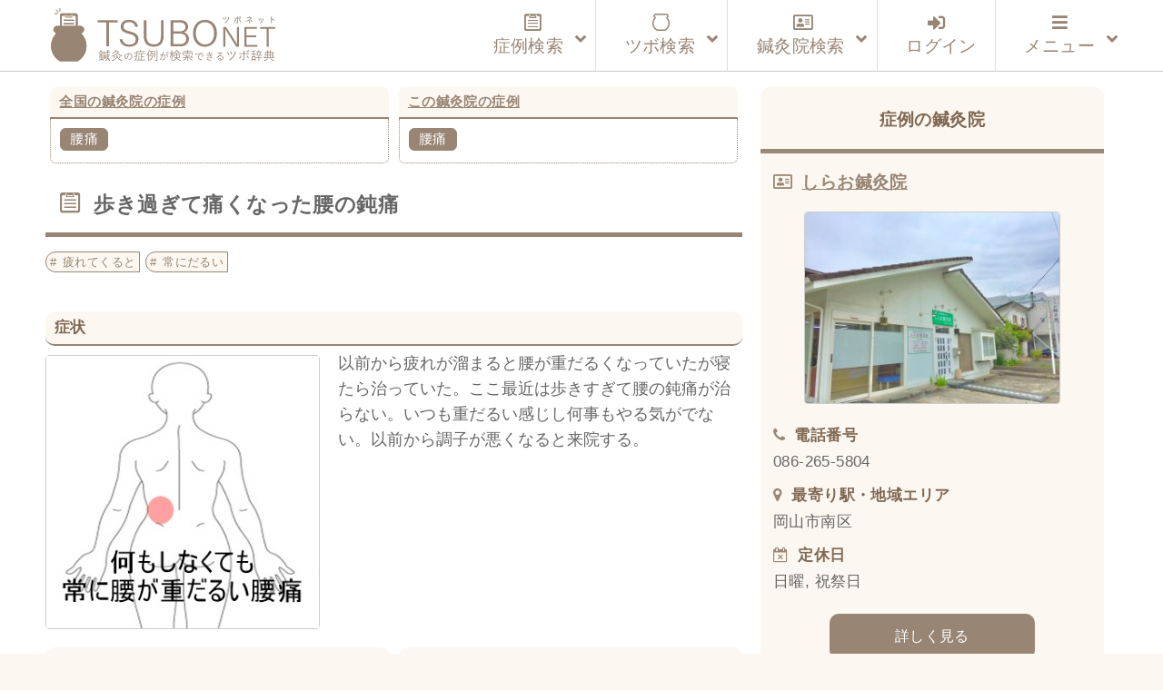

--- FILE ---
content_type: text/html; charset=UTF-8
request_url: https://tsubonet.com/case/2313/
body_size: 17433
content:
<!DOCTYPE html>
<html lang="ja" prefix="og: http://ogp.me/ns# fb: http://ogp.me/ns/fb#  article: http://ogp.me/ns/article#"><head>
<meta http-equiv="Content-Type" content="text/html; charset=UTF-8" />
<meta name="description" content="鍼灸症例データベースです。鍼灸院で実際に使用されているツボ（経穴）を整理してお届けしています。症状で検索すると使用されたツボが表示され、ツボを検索すると改善した症状が表示されます。完全無料のサービスです。" />
<meta name="keywords" content="ツボ,効果,位置,症例,データベース,経穴,鍼灸,鍼灸院,鍼治療" />
<meta http-equiv="Content-Style-Type" content="text/css" />
<meta http-equiv="Content-Script-Type" content="text/javascript" />
<meta name="viewport" content="width=device-width,initial-scale=1">

<title>歩き過ぎて痛くなった腰の鈍痛｜腰痛のツボ｜ツボネット 鍼灸の症例が検索できるツボ辞典</title>
<link rel='dns-prefetch' href='//webfonts.xserver.jp' />
<link rel='dns-prefetch' href='//www.google.com' />
<link rel='dns-prefetch' href='//s7.addthis.com' />
<link rel='dns-prefetch' href='//s.w.org' />
<link rel='stylesheet' id='wp-block-library-css'  href='https://tsubonet.com/wp-includes/css/dist/block-library/style.min.css?ver=5.4.18' type='text/css' media='all' />
<link rel='stylesheet' id='contact-form-7-css'  href='https://tsubonet.com/wp-content/plugins/contact-form-7/includes/css/styles.css?ver=5.1.9' type='text/css' media='all' />
<link rel='stylesheet' id='contact-form-7-confirm-css'  href='https://tsubonet.com/wp-content/plugins/contact-form-7-add-confirm/includes/css/styles.css?ver=5.1' type='text/css' media='all' />
<link rel='stylesheet' id='sdsp-front-style-css'  href='https://tsubonet.com/wp-content/plugins/sds-portal/assets/css/sdsp-front.css?ver=1589914467' type='text/css' media='all' />
<link rel='stylesheet' id='wp-pagenavi-css'  href='https://tsubonet.com/wp-content/plugins/wp-pagenavi/pagenavi-css.css?ver=2.70' type='text/css' media='all' />
<link rel='stylesheet' id='ligature-symbols-css'  href='https://tsubonet.com/wp-content/plugins/gianism/assets/css/lsf.css?ver=2.11' type='text/css' media='all' />
<link rel='stylesheet' id='gianism-css'  href='https://tsubonet.com/wp-content/plugins/gianism/assets/css/gianism-style.css?ver=4.0.0' type='text/css' media='all' />
<link rel='stylesheet' id='parent-style-css'  href='https://tsubonet.com/wp-content/themes/tsubonet/style.css?ver=5.4.18' type='text/css' media='all' />
<link rel='stylesheet' id='child-style-css'  href='https://tsubonet.com/wp-content/themes/tsubonet_child/style.css?ver=5.4.18' type='text/css' media='all' />
<link rel='stylesheet' id='sdsp-tsubo-jquery-ui-css'  href='https://tsubonet.com/wp-content/plugins/sds-portal/assets/vendor/jquery-ui/jquery-ui.min.css?ver=5.4.18' type='text/css' media='all' />
<link rel='stylesheet' id='addthis_all_pages-css'  href='https://tsubonet.com/wp-content/plugins/addthis/frontend/build/addthis_wordpress_public.min.css?ver=5.4.18' type='text/css' media='all' />
<link rel='stylesheet' id='ubermenu-css'  href='https://tsubonet.com/wp-content/plugins/ubermenu/pro/assets/css/ubermenu.min.css?ver=3.6.1' type='text/css' media='all' />
<link rel='stylesheet' id='ubermenu-vanilla-bar-css'  href='https://tsubonet.com/wp-content/plugins/ubermenu/assets/css/skins/vanilla_bar.css?ver=5.4.18' type='text/css' media='all' />
<link rel='stylesheet' id='ubermenu-font-awesome-all-css'  href='https://tsubonet.com/wp-content/plugins/ubermenu/assets/fontawesome/css/all.min.css?ver=5.4.18' type='text/css' media='all' />
<script type='text/javascript' src='https://tsubonet.com/wp-includes/js/jquery/jquery.js?ver=1.12.4-wp'></script>
<script type='text/javascript' src='https://tsubonet.com/wp-includes/js/jquery/jquery-migrate.min.js?ver=1.4.1'></script>
<script type='text/javascript' src='//webfonts.xserver.jp/js/xserver.js?ver=1.2.1'></script>
<script type='text/javascript' src='https://tsubonet.com/wp-content/plugins/sds-portal/assets/vendor/jquery-ui/jquery-ui.min.js?ver=5.4.18'></script>
<script type='text/javascript' src='https://tsubonet.com/wp-content/themes/tsubonet_child/js/tsubo_autocomplete.js'></script>
<link rel='https://api.w.org/' href='https://tsubonet.com/wp-json/' />
<link rel='prev' title='ゴルフの大会前に起きたぎっくり腰' href='https://tsubonet.com/case/2307/' />
<link rel='next' title='突然の便意が怖く、外出する日は食事が出来ない過敏性腸症候群(IBS)下痢型' href='https://tsubonet.com/case/2325/' />
<link rel="canonical" href="https://tsubonet.com/case/2313/" />
<link rel='shortlink' href='https://tsubonet.com/?p=2313' />
<link rel="alternate" type="application/json+oembed" href="https://tsubonet.com/wp-json/oembed/1.0/embed?url=https%3A%2F%2Ftsubonet.com%2Fcase%2F2313%2F" />
<link rel="alternate" type="text/xml+oembed" href="https://tsubonet.com/wp-json/oembed/1.0/embed?url=https%3A%2F%2Ftsubonet.com%2Fcase%2F2313%2F&#038;format=xml" />
<style type='text/css'>
</style>
<link rel="stylesheet" href="https://tsubonet.com/wp-content/plugins/frontend-user-admin/frontend-user-admin.css" type="text/css" media="screen" />
<style id="ubermenu-custom-generated-css">
/** Font Awesome 4 Compatibility **/
.fa{font-style:normal;font-variant:normal;font-weight:normal;font-family:FontAwesome;}

/** UberMenu Custom Menu Styles (Customizer) **/
/* main */
 .ubermenu-main { max-width:1200px; background-color:#ffffff; background:-webkit-gradient(linear,left top,left bottom,from(#ffffff),to(#ffffff)); background:-webkit-linear-gradient(top,#ffffff,#ffffff); background:-moz-linear-gradient(top,#ffffff,#ffffff); background:-ms-linear-gradient(top,#ffffff,#ffffff); background:-o-linear-gradient(top,#ffffff,#ffffff); background:linear-gradient(top,#ffffff,#ffffff); border:1px solid #ffffff; }
 .ubermenu-main .ubermenu-row { max-width:1100px; margin-left:auto; margin-right:auto; }
 .ubermenu-main .ubermenu-item-level-0 > .ubermenu-target { font-size:1.2rem; }
 .ubermenu.ubermenu-main .ubermenu-item-level-0:hover > .ubermenu-target, .ubermenu-main .ubermenu-item-level-0.ubermenu-active > .ubermenu-target { color:#845312; background:#fcf8f1; }
 .ubermenu-main .ubermenu-item-level-0.ubermenu-current-menu-item > .ubermenu-target, .ubermenu-main .ubermenu-item-level-0.ubermenu-current-menu-parent > .ubermenu-target, .ubermenu-main .ubermenu-item-level-0.ubermenu-current-menu-ancestor > .ubermenu-target { color:#660099; }
 .ubermenu-main .ubermenu-item.ubermenu-item-level-0 > .ubermenu-highlight { color:#845312; }
 .ubermenu-main .ubermenu-submenu.ubermenu-submenu-drop { background-color:#fcf8f1; border:1px solid #cccccc; }
 .ubermenu-main .ubermenu-submenu .ubermenu-item-header > .ubermenu-target, .ubermenu-main .ubermenu-tab > .ubermenu-target { font-size:1.0rem; }
 .ubermenu-responsive-toggle.ubermenu-responsive-toggle-main { color:#988574; }
 .ubermenu-main.ubermenu-sticky .ubermenu-nav { width:1100px; max-width:100%; margin:0 auto; float:none; position:relative; }


/** UberMenu Custom Menu Item Styles (Menu Item Settings) **/
/* 180 */    .ubermenu .ubermenu-item-180 > .ubermenu-target.ubermenu-item-layout-image_left > .ubermenu-target-text { padding-left:110px; }
/* 457 */    .ubermenu .ubermenu-item.ubermenu-item-457 > .ubermenu-target { color:#845312; }
             .ubermenu .ubermenu-item.ubermenu-item-457.ubermenu-active > .ubermenu-target, .ubermenu .ubermenu-item.ubermenu-item-457 > .ubermenu-target:hover, .ubermenu .ubermenu-submenu .ubermenu-item.ubermenu-item-457.ubermenu-active > .ubermenu-target, .ubermenu .ubermenu-submenu .ubermenu-item.ubermenu-item-457 > .ubermenu-target:hover { background:#fcf8f1; }
/* 176 */    .ubermenu .ubermenu-item.ubermenu-item-176 > .ubermenu-target { color:#845312; }
/* 78 */     .ubermenu .ubermenu-item.ubermenu-item-78 > .ubermenu-target { color:#845312; }
/* 178 */    .ubermenu .ubermenu-item.ubermenu-item-178 > .ubermenu-target { color:#845312; }
/* 459 */    .ubermenu .ubermenu-item.ubermenu-item-459 > .ubermenu-target { color:#845312; }
/* 462 */    .ubermenu .ubermenu-item.ubermenu-item-462 > .ubermenu-target { color:#988574; }
/* 463 */    .ubermenu .ubermenu-item.ubermenu-item-463 > .ubermenu-target { color:#988574; }
/* 465 */    .ubermenu .ubermenu-item.ubermenu-item-465 > .ubermenu-target { color:#988574; }
/* 466 */    .ubermenu .ubermenu-item.ubermenu-item-466 > .ubermenu-target { color:#988574; }
/* 464 */    .ubermenu .ubermenu-item.ubermenu-item-464 > .ubermenu-target { color:#988574; }


/** UberMenu Custom Tweaks (General Settings) **/
.ubermenu-skin-vanilla-bar .ubermenu-item-level-0 > .ubermenu-target {

    color: #222;

}

/** UberMenu Custom Tweaks - Mobile **/
@media screen and (max-width:959px){
.ubermenu-skin-vanilla-bar .ubermenu-item-level-0 > .ubermenu-target {

    /*color: #1a0dab;*/

}
}
/* Icons */
.ubermenu .ubermenu-item-layout-icon_right > .ubermenu-target-title { margin-right: .6em; display: inline-block; }
.ubermenu .ubermenu-target.ubermenu-item-layout-icon_top, .ubermenu .ubermenu-target.ubermenu-item-layout-icon_bottom{ text-align:center; padding:20px; }
.ubermenu .ubermenu-target.ubermenu-item-layout-icon_top, .ubermenu .ubermenu-target.ubermenu-item-layout-icon_top > .ubermenu-target-text, .ubermenu .ubermenu-target.ubermenu-item-layout-icon_bottom > .ubermenu-target-text, .ubermenu .ubermenu-target.ubermenu-item-layout-icon_bottom > .ubermenu-icon{ text-align:center; display:block; margin-left:auto; margin-right:auto; }


/** UberMenu Sticky CSS **/
 .ubermenu.ubermenu-sticky, .ubermenu-responsive-toggle.ubermenu-sticky{ z-index:1000; } .ubermenu-sticky.ubermenu-sticky-full-width{ left:0; width:100%; max-width:100%; }
 .ubermenu-sticky-full-width.ubermenu-sticky .ubermenu-nav{ padding-left:1px; }
@media screen and (max-width: 959px){ 
   .ubermenu-responsive-toggle.ubermenu-sticky{ height:43px; left:0; width:100% !important; } 
   .ubermenu.ubermenu-sticky{ margin-top:43px; left:0; width:100% !important; } 
  /* Mobile Sticky */
   .ubermenu.ubermenu-is-mobile.ubermenu-sticky { min-height:400px; max-height:600px; overflow-y:auto !important; -webkit-overflow-scrolling:touch; }
   .ubermenu.ubermenu-is-mobile.ubermenu-sticky > .ubermenu-nav{ height:100%; }
   .ubermenu.ubermenu-is-mobile.ubermenu-sticky .ubermenu-active > .ubermenu-submenu-drop{ max-height:none; }
}
/* Special Classes */  .ubermenu .ubermenu-item.um-sticky-only{ display:none !important; }  .ubermenu.ubermenu-sticky .ubermenu-item-level-0.um-sticky-only{ display:inline-block !important; }  .ubermenu.ubermenu-sticky .ubermenu-submenu .ubermenu-item.um-sticky-only{ display:block !important; }  .ubermenu .ubermenu-item-level-0.um-unsticky-only{ display:inline-block !important; }  .ubermenu .ubermenu-submenu .ubermenu-item.um-unsticky-only{ display:block !important; }  .ubermenu.ubermenu-sticky .ubermenu-item.um-unsticky-only{ display:none !important; }
@media screen and (min-width:783px){ .admin-bar  .ubermenu.ubermenu-sticky, .admin-bar  .ubermenu-responsive-toggle.ubermenu-sticky{ margin-top:32px; } }
@media screen and (min-width:783px) and (max-width:){ .admin-bar  .ubermenu.ubermenu-sticky{ margin-top:78px; } }
@media screen and (min-width:600px) and (max-width:782px){ .admin-bar  .ubermenu.ubermenu-sticky, .admin-bar  .ubermenu-responsive-toggle.ubermenu-sticky{ margin-top:46px; } .admin-bar  .ubermenu.ubermenu-sticky{ margin-top:89px; } }

/* Status: Loaded from Transient */

</style><meta property="og:title" content="歩き過ぎて痛くなった腰の鈍痛｜腰痛のツボ｜ツボネット 鍼灸の症例が検索できるツボ辞典" />
<meta property="og:description" content="以前から疲れが溜まると腰が重だるくなっていたが寝たら治っていた。ここ最近は歩きすぎて腰の鈍痛が治らない。いつも重だるい感じし何事もやる気がでない。以前から調子が悪くなると来院する。" />
<meta property="og:type" content="article" />
<meta property="og:url" content="https://tsubonet.com/case/2313/" />
<meta property="og:image" content="https://tsubonet.com/wp-content/uploads/2018/09/aebcd89c5183bf4213591d1b8bbf58ef.jpg" />
<meta property="og:site_name" content="ツボネット 鍼灸の症例が検索できるツボ辞典" />
<meta name="twitter:card" content="summary_large_image" />
<meta property="og:locale" content="ja_JP" />
<link rel="shortcut icon" type="image/x-icon" href="https://tsubonet.com/wp-content/themes/tsubonet_child/images/favicon.ico"><link rel="apple-touch-icon" href="https://tsubonet.com/wp-content/uploads/2019/02/cropped-site_icon-2-180x180.jpg" /><link rel="icon" type="image/png" href="https://tsubonet.com/wp-content/uploads/2019/02/cropped-site_icon-2-270x270.jpg" sizes="192x192"><meta name="msapplication-TileImage" content="https://tsubonet.com/wp-content/uploads/2019/02/cropped-site_icon-2-270x270.jpg" /><script src="https://tsubonet.com/wp-content/themes/tsubonet_child/js/masonry-docs/masonry.pkgd.min.js"></script><script src="https://tsubonet.com/wp-content/themes/tsubonet_child/js/masonry-docs/imagesloaded.pkgd.min.js"></script><script src="https://tsubonet.com/wp-content/themes/tsubonet_child/js/masonry-docs/masonry_main.js"></script><link rel="icon" href="https://tsubonet.com/wp-content/uploads/2019/02/cropped-site_icon-4-32x32.jpg" sizes="32x32" />
<link rel="icon" href="https://tsubonet.com/wp-content/uploads/2019/02/cropped-site_icon-4-192x192.jpg" sizes="192x192" />
<link rel="apple-touch-icon" href="https://tsubonet.com/wp-content/uploads/2019/02/cropped-site_icon-4-180x180.jpg" />
<meta name="msapplication-TileImage" content="https://tsubonet.com/wp-content/uploads/2019/02/cropped-site_icon-4-270x270.jpg" />

<link rel="stylesheet" href="https://tsubonet.com/wp-content/themes/tsubonet_child/style.css" type="text/css" media="all" />
<link rel="stylesheet" href="https://tsubonet.com/wp-content/themes/tsubonet_child/css/rps.css" type="text/css" media="all" />

<link rel="stylesheet" type="text/css" href="https://tsubonet.com/wp-content/themes/tsubonet_child/css/slick.css">
<link rel="stylesheet" type="text/css" href="https://tsubonet.com/wp-content/themes/tsubonet_child/css/slick-theme.css">

<link rel="stylesheet" href="https://tsubonet.com/wp-content/themes/tsubonet_child/css/owl.carousel.min.css">
<link rel="stylesheet" href="https://tsubonet.com/wp-content/themes/tsubonet_child/css/owl.theme.default.min.css">

<link rel="alternate" type="application/rss+xml" title="ツボネット 鍼灸の症例が検索できるツボ辞典 RSS Feed" href="https://tsubonet.com/feed/" />
<link rel="alternate" type="application/atom+xml" title="ツボネット 鍼灸の症例が検索できるツボ辞典 Atom Feed" href="https://tsubonet.com/feed/atom/" />
<link rel="pingback" href="https://tsubonet.com/xmlrpc.php" />
<title>歩き過ぎて痛くなった腰の鈍痛｜腰痛のツボ｜ツボネット 鍼灸の症例が検索できるツボ辞典</title>
<link rel='dns-prefetch' href='//webfonts.xserver.jp' />
<link rel='dns-prefetch' href='//www.google.com' />
<link rel='dns-prefetch' href='//s7.addthis.com' />
<link rel='dns-prefetch' href='//s.w.org' />
<script type='text/javascript' src='https://tsubonet.com/wp-includes/js/wp-embed.min.js?ver=5.4.18'></script>
<script type='text/javascript' src='https://tsubonet.com/wp-content/themes/tsubonet_child/js/jquery-codes.js?ver=5.4.18'></script>
<link rel='https://api.w.org/' href='https://tsubonet.com/wp-json/' />
<link rel='prev' title='ゴルフの大会前に起きたぎっくり腰' href='https://tsubonet.com/case/2307/' />
<link rel='next' title='突然の便意が怖く、外出する日は食事が出来ない過敏性腸症候群(IBS)下痢型' href='https://tsubonet.com/case/2325/' />
<link rel="canonical" href="https://tsubonet.com/case/2313/" />
<link rel='shortlink' href='https://tsubonet.com/?p=2313' />
<link rel="alternate" type="application/json+oembed" href="https://tsubonet.com/wp-json/oembed/1.0/embed?url=https%3A%2F%2Ftsubonet.com%2Fcase%2F2313%2F" />
<link rel="alternate" type="text/xml+oembed" href="https://tsubonet.com/wp-json/oembed/1.0/embed?url=https%3A%2F%2Ftsubonet.com%2Fcase%2F2313%2F&#038;format=xml" />
<style type='text/css'>
</style>
<link rel="stylesheet" href="https://tsubonet.com/wp-content/plugins/frontend-user-admin/frontend-user-admin.css" type="text/css" media="screen" />
<style id="ubermenu-custom-generated-css">
/** Font Awesome 4 Compatibility **/
.fa{font-style:normal;font-variant:normal;font-weight:normal;font-family:FontAwesome;}

/** UberMenu Custom Menu Styles (Customizer) **/
/* main */
 .ubermenu-main { max-width:1200px; background-color:#ffffff; background:-webkit-gradient(linear,left top,left bottom,from(#ffffff),to(#ffffff)); background:-webkit-linear-gradient(top,#ffffff,#ffffff); background:-moz-linear-gradient(top,#ffffff,#ffffff); background:-ms-linear-gradient(top,#ffffff,#ffffff); background:-o-linear-gradient(top,#ffffff,#ffffff); background:linear-gradient(top,#ffffff,#ffffff); border:1px solid #ffffff; }
 .ubermenu-main .ubermenu-row { max-width:1100px; margin-left:auto; margin-right:auto; }
 .ubermenu-main .ubermenu-item-level-0 > .ubermenu-target { font-size:1.2rem; }
 .ubermenu.ubermenu-main .ubermenu-item-level-0:hover > .ubermenu-target, .ubermenu-main .ubermenu-item-level-0.ubermenu-active > .ubermenu-target { color:#845312; background:#fcf8f1; }
 .ubermenu-main .ubermenu-item-level-0.ubermenu-current-menu-item > .ubermenu-target, .ubermenu-main .ubermenu-item-level-0.ubermenu-current-menu-parent > .ubermenu-target, .ubermenu-main .ubermenu-item-level-0.ubermenu-current-menu-ancestor > .ubermenu-target { color:#660099; }
 .ubermenu-main .ubermenu-item.ubermenu-item-level-0 > .ubermenu-highlight { color:#845312; }
 .ubermenu-main .ubermenu-submenu.ubermenu-submenu-drop { background-color:#fcf8f1; border:1px solid #cccccc; }
 .ubermenu-main .ubermenu-submenu .ubermenu-item-header > .ubermenu-target, .ubermenu-main .ubermenu-tab > .ubermenu-target { font-size:1.0rem; }
 .ubermenu-responsive-toggle.ubermenu-responsive-toggle-main { color:#988574; }
 .ubermenu-main.ubermenu-sticky .ubermenu-nav { width:1100px; max-width:100%; margin:0 auto; float:none; position:relative; }


/** UberMenu Custom Menu Item Styles (Menu Item Settings) **/
/* 180 */    .ubermenu .ubermenu-item-180 > .ubermenu-target.ubermenu-item-layout-image_left > .ubermenu-target-text { padding-left:110px; }
/* 457 */    .ubermenu .ubermenu-item.ubermenu-item-457 > .ubermenu-target { color:#845312; }
             .ubermenu .ubermenu-item.ubermenu-item-457.ubermenu-active > .ubermenu-target, .ubermenu .ubermenu-item.ubermenu-item-457 > .ubermenu-target:hover, .ubermenu .ubermenu-submenu .ubermenu-item.ubermenu-item-457.ubermenu-active > .ubermenu-target, .ubermenu .ubermenu-submenu .ubermenu-item.ubermenu-item-457 > .ubermenu-target:hover { background:#fcf8f1; }
/* 176 */    .ubermenu .ubermenu-item.ubermenu-item-176 > .ubermenu-target { color:#845312; }
/* 78 */     .ubermenu .ubermenu-item.ubermenu-item-78 > .ubermenu-target { color:#845312; }
/* 178 */    .ubermenu .ubermenu-item.ubermenu-item-178 > .ubermenu-target { color:#845312; }
/* 459 */    .ubermenu .ubermenu-item.ubermenu-item-459 > .ubermenu-target { color:#845312; }
/* 462 */    .ubermenu .ubermenu-item.ubermenu-item-462 > .ubermenu-target { color:#988574; }
/* 463 */    .ubermenu .ubermenu-item.ubermenu-item-463 > .ubermenu-target { color:#988574; }
/* 465 */    .ubermenu .ubermenu-item.ubermenu-item-465 > .ubermenu-target { color:#988574; }
/* 466 */    .ubermenu .ubermenu-item.ubermenu-item-466 > .ubermenu-target { color:#988574; }
/* 464 */    .ubermenu .ubermenu-item.ubermenu-item-464 > .ubermenu-target { color:#988574; }


/** UberMenu Custom Tweaks (General Settings) **/
.ubermenu-skin-vanilla-bar .ubermenu-item-level-0 > .ubermenu-target {

    color: #222;

}

/** UberMenu Custom Tweaks - Mobile **/
@media screen and (max-width:959px){
.ubermenu-skin-vanilla-bar .ubermenu-item-level-0 > .ubermenu-target {

    /*color: #1a0dab;*/

}
}
/* Icons */
.ubermenu .ubermenu-item-layout-icon_right > .ubermenu-target-title { margin-right: .6em; display: inline-block; }
.ubermenu .ubermenu-target.ubermenu-item-layout-icon_top, .ubermenu .ubermenu-target.ubermenu-item-layout-icon_bottom{ text-align:center; padding:20px; }
.ubermenu .ubermenu-target.ubermenu-item-layout-icon_top, .ubermenu .ubermenu-target.ubermenu-item-layout-icon_top > .ubermenu-target-text, .ubermenu .ubermenu-target.ubermenu-item-layout-icon_bottom > .ubermenu-target-text, .ubermenu .ubermenu-target.ubermenu-item-layout-icon_bottom > .ubermenu-icon{ text-align:center; display:block; margin-left:auto; margin-right:auto; }


/** UberMenu Sticky CSS **/
 .ubermenu.ubermenu-sticky, .ubermenu-responsive-toggle.ubermenu-sticky{ z-index:1000; } .ubermenu-sticky.ubermenu-sticky-full-width{ left:0; width:100%; max-width:100%; }
 .ubermenu-sticky-full-width.ubermenu-sticky .ubermenu-nav{ padding-left:1px; }
@media screen and (max-width: 959px){ 
   .ubermenu-responsive-toggle.ubermenu-sticky{ height:43px; left:0; width:100% !important; } 
   .ubermenu.ubermenu-sticky{ margin-top:43px; left:0; width:100% !important; } 
  /* Mobile Sticky */
   .ubermenu.ubermenu-is-mobile.ubermenu-sticky { min-height:400px; max-height:600px; overflow-y:auto !important; -webkit-overflow-scrolling:touch; }
   .ubermenu.ubermenu-is-mobile.ubermenu-sticky > .ubermenu-nav{ height:100%; }
   .ubermenu.ubermenu-is-mobile.ubermenu-sticky .ubermenu-active > .ubermenu-submenu-drop{ max-height:none; }
}
/* Special Classes */  .ubermenu .ubermenu-item.um-sticky-only{ display:none !important; }  .ubermenu.ubermenu-sticky .ubermenu-item-level-0.um-sticky-only{ display:inline-block !important; }  .ubermenu.ubermenu-sticky .ubermenu-submenu .ubermenu-item.um-sticky-only{ display:block !important; }  .ubermenu .ubermenu-item-level-0.um-unsticky-only{ display:inline-block !important; }  .ubermenu .ubermenu-submenu .ubermenu-item.um-unsticky-only{ display:block !important; }  .ubermenu.ubermenu-sticky .ubermenu-item.um-unsticky-only{ display:none !important; }
@media screen and (min-width:783px){ .admin-bar  .ubermenu.ubermenu-sticky, .admin-bar  .ubermenu-responsive-toggle.ubermenu-sticky{ margin-top:32px; } }
@media screen and (min-width:783px) and (max-width:){ .admin-bar  .ubermenu.ubermenu-sticky{ margin-top:78px; } }
@media screen and (min-width:600px) and (max-width:782px){ .admin-bar  .ubermenu.ubermenu-sticky, .admin-bar  .ubermenu-responsive-toggle.ubermenu-sticky{ margin-top:46px; } .admin-bar  .ubermenu.ubermenu-sticky{ margin-top:89px; } }

/* Status: Loaded from Transient */

</style><meta property="og:title" content="歩き過ぎて痛くなった腰の鈍痛｜腰痛のツボ｜ツボネット 鍼灸の症例が検索できるツボ辞典" />
<meta property="og:description" content="以前から疲れが溜まると腰が重だるくなっていたが寝たら治っていた。ここ最近は歩きすぎて腰の鈍痛が治らない。いつも重だるい感じし何事もやる気がでない。以前から調子が悪くなると来院する。" />
<meta property="og:type" content="article" />
<meta property="og:url" content="https://tsubonet.com/case/2313/" />
<meta property="og:image" content="https://tsubonet.com/wp-content/uploads/2018/09/aebcd89c5183bf4213591d1b8bbf58ef.jpg" />
<meta property="og:site_name" content="ツボネット 鍼灸の症例が検索できるツボ辞典" />
<meta name="twitter:card" content="summary_large_image" />
<meta property="og:locale" content="ja_JP" />
<link rel="shortcut icon" type="image/x-icon" href="https://tsubonet.com/wp-content/themes/tsubonet_child/images/favicon.ico"><link rel="apple-touch-icon" href="https://tsubonet.com/wp-content/uploads/2019/02/cropped-site_icon-2-180x180.jpg" /><link rel="icon" type="image/png" href="https://tsubonet.com/wp-content/uploads/2019/02/cropped-site_icon-2-270x270.jpg" sizes="192x192"><meta name="msapplication-TileImage" content="https://tsubonet.com/wp-content/uploads/2019/02/cropped-site_icon-2-270x270.jpg" /><script src="https://tsubonet.com/wp-content/themes/tsubonet_child/js/masonry-docs/masonry.pkgd.min.js"></script><script src="https://tsubonet.com/wp-content/themes/tsubonet_child/js/masonry-docs/imagesloaded.pkgd.min.js"></script><script src="https://tsubonet.com/wp-content/themes/tsubonet_child/js/masonry-docs/masonry_main.js"></script><link rel="icon" href="https://tsubonet.com/wp-content/uploads/2019/02/cropped-site_icon-4-32x32.jpg" sizes="32x32" />
<link rel="icon" href="https://tsubonet.com/wp-content/uploads/2019/02/cropped-site_icon-4-192x192.jpg" sizes="192x192" />
<link rel="apple-touch-icon" href="https://tsubonet.com/wp-content/uploads/2019/02/cropped-site_icon-4-180x180.jpg" />
<meta name="msapplication-TileImage" content="https://tsubonet.com/wp-content/uploads/2019/02/cropped-site_icon-4-270x270.jpg" />
<script src="https://tsubonet.com/wp-content/themes/tsubonet_child/js/css_browser_selector.js" type="text/javascript"></script>

<!--abixTreeList-->
<!--<link href="https://tsubonet.com/wp-content/themes/tsubonet/abixTreeList/css/bootstrap.css" rel="stylesheet">
<link href="https://tsubonet.com/wp-content/themes/tsubonet/abixTreeList/css/abixTreeList.css" rel="stylesheet">-->
<!--abixTreeList-->

<!--<script src="https://tsubonet.com/wp-content/themes/tsubonet/js/jQueryAutoHeight.js"></script>-->
<script>
/*jQuery(function($){
    var minWidth = 690;
    $(window).resize(function(){
        if (minWidth <= $(this).width()) {
            $('.top_n_i_text').autoHeight({column:4});
        }
        else {
            $('.top_n_i_text').autoHeight({column:2});
        }
    }).trigger('resize');
});*/
</script>
<!--[if lt IE 7]>
<script src="http://ie7-js.googlecode.com/svn/version/2.0(beta3)/IE7.js" type="text/javascript"></script>
<![endif]-->

<!--<script>
jQuery(function($){

  $('#mega-menu-maxmega_navi').hover(function(){
    var settarget = $(this);
    sethover = setTimeout(function(){
		settarget.stop().addClass('active');
    childPanel = settarget.stop().children('.mega-sub-menu');
    childPanel.each(function(){
      childPanel.stop(true).fadeIn(200);
    });
    $('#contents___wrapper').stop().before('<div class="megamenu_bg"></div>').prev().hide().fadeIn('100');
    },200);
    $("#document_fixed_spot").stop().fadeOut();
  });

});</script>-->


<!--<script>

jQuery(function($){

  $(function(){
    if($('#menu-headers').length){
        $('#contents___wrapper').hide();
    }
});

});


</script>-->
<!--Google reCAPTCHA-->
<script src='https://www.google.com/recaptcha/api.js'></script>

<!-- Global site tag (gtag.js) - Google Analytics -->
<script async src="https://www.googletagmanager.com/gtag/js?id=UA-107769434-3"></script>
<script>
    window.dataLayer = window.dataLayer || [];
    function gtag(){dataLayer.push(arguments);}
    gtag('js', new Date());

    gtag('config', 'UA-107769434-3');
</script>
<meta name="google-site-verification" content="zMRC1UdKaR8ZTPkvsOkLxk2XbNQCdcqH4LGB4XsL3Wo" />


</head>
<body class="case-template-default single single-case postid-2313">
<header id="header_bg">
<div id="hd_inner">
<div class="hd_inner_001">
<p><a href="https://tsubonet.com"><img src="https://tsubonet.com/wp-content/themes/tsubonet_child/images/hd_inner_001.svg" height="60" alt="ツボネット ホーム" /></a></p>
</div>

<div class="global_navi">

<!-- UberMenu [Configuration:main] [Theme Loc:uberMenu_navi] [Integration:api] -->
<a class="ubermenu-responsive-toggle ubermenu-responsive-toggle-main ubermenu-skin-vanilla-bar ubermenu-loc-ubermenu_navi ubermenu-responsive-toggle-content-align-right ubermenu-responsive-toggle-align-right ubermenu-responsive-toggle-icon-only " tabindex="0" data-ubermenu-target="ubermenu-main-24-ubermenu_navi"><i class="fas fa-bars" ></i></a><nav id="ubermenu-main-24-ubermenu_navi" class="ubermenu ubermenu-nojs ubermenu-main ubermenu-menu-24 ubermenu-loc-ubermenu_navi ubermenu-responsive ubermenu-responsive-default ubermenu-responsive-collapse ubermenu-horizontal ubermenu-transition-shift ubermenu-trigger-click ubermenu-skin-vanilla-bar ubermenu-has-border ubermenu-bar-align-center ubermenu-items-align-right ubermenu-bound-inner ubermenu-disable-submenu-scroll ubermenu-sub-indicators ubermenu-retractors-responsive ubermenu-submenu-indicator-closes"><ul id="ubermenu-nav-main-24-ubermenu_navi" class="ubermenu-nav" data-title="グローバルナビ（本番）"><li id="menu-item-464" class="ubermenu-item ubermenu-item-type-custom ubermenu-item-object-custom ubermenu-item-has-children ubermenu-item-464 ubermenu-item-level-0 ubermenu-column ubermenu-column-auto ubermenu-has-submenu-drop ubermenu-has-submenu-mega" ><a class="ubermenu-target ubermenu-target-with-icon ubermenu-item-layout-default ubermenu-item-layout-icon_left" href="https://tsubonet.com/case-list/" tabindex="0"><i class="ubermenu-icon fab fa-wpforms icon-case-icon1case-icon1"  title="case-icon1"></i><span class="ubermenu-target-title ubermenu-target-text">症例検索</span><i class='ubermenu-sub-indicator fas fa-angle-down'></i></a><ul  class="ubermenu-submenu ubermenu-submenu-id-464 ubermenu-submenu-type-auto ubermenu-submenu-type-mega ubermenu-submenu-drop ubermenu-submenu-align-full_width ubermenu-submenu-retractor-top"  ><li class="ubermenu-retractor ubermenu-retractor-desktop"><i class="fas fa-times"></i></li><li id="menu-item-491" class="ubermenu-item ubermenu-item-type-custom ubermenu-item-object-ubermenu-custom ubermenu-item-491 ubermenu-item-auto ubermenu-item-header ubermenu-item-level-1 ubermenu-column ubermenu-column-full" ><div class="ubermenu-content-block ubermenu-custom-content ubermenu-custom-content-padded"><form action="https://tsubonet.com/case-list/" method="get" id="search_case" class="sdsp_searchform navi_search_syourei"><div class="case_search_inner_2">
<div class="c_s_i___1">
<input type="text" name="freeword" id="search_freeword" value="" placeholder="体の部位や症状など"></div>
<div class="c_s_i___2">
<input type="text" name="area" id="search_area" value="" placeholder="あなたの地域"></div>
<div class="c_s_i___3">
<span><div class="button_wrap"><input type="submit" value="検索"></div></span></div>
<div class="c_s_i___4">
<a href="#" id="all_case_category_button">症例 一覧</a></div>
</div>
</form></div></li></ul></li><li id="menu-item-462" class="ubermenu-item ubermenu-item-type-custom ubermenu-item-object-custom ubermenu-item-has-children ubermenu-item-462 ubermenu-item-level-0 ubermenu-column ubermenu-column-auto ubermenu-has-submenu-drop ubermenu-has-submenu-mega" ><a class="ubermenu-target ubermenu-target-with-icon ubermenu-item-layout-default ubermenu-item-layout-icon_left" href="https://tsubonet.com/tsubo-list/" tabindex="0"><i class="ubermenu-icon fas fa-adjust icon-tsubo1tsubo-icon1"  title="tsubo-icon1"></i><span class="ubermenu-target-title ubermenu-target-text">ツボ検索</span><i class='ubermenu-sub-indicator fas fa-angle-down'></i></a><ul  class="ubermenu-submenu ubermenu-submenu-id-462 ubermenu-submenu-type-auto ubermenu-submenu-type-mega ubermenu-submenu-drop ubermenu-submenu-align-full_width ubermenu-submenu-retractor-top"  ><li class="ubermenu-retractor ubermenu-retractor-desktop"><i class="fas fa-times"></i></li><li id="menu-item-897" class="ubermenu-item ubermenu-item-type-custom ubermenu-item-object-ubermenu-custom ubermenu-item-897 ubermenu-item-auto ubermenu-item-header ubermenu-item-level-1 ubermenu-column ubermenu-column-full" ><div class="ubermenu-content-block ubermenu-custom-content ubermenu-custom-content-padded"><form action="https://tsubonet.com/tsubo-list/" method="get" class="smp-tsubo_search navi_search_tsubo">
<div class="tsubo_search_inner_2">
 <div class="t_s_i___1"><input type="text" name="tsearch" value="" id="search_freeword" placeholder="ツボ名またはコード" /></div>
 <div class="t_s_i___2"><span><div class="button_wrap"><input type="submit" value="検索" /></div></span></div><div class="t_s_i___3"><a href="#" id="all_case_tsubo_button">ツボ 一覧</a></div>
</div></form></div></li></ul></li><li id="menu-item-463" class="ubermenu-item ubermenu-item-type-custom ubermenu-item-object-custom ubermenu-item-has-children ubermenu-item-463 ubermenu-item-level-0 ubermenu-column ubermenu-column-auto ubermenu-has-submenu-drop ubermenu-has-submenu-mega" ><a class="ubermenu-target ubermenu-target-with-icon ubermenu-item-layout-default ubermenu-item-layout-icon_left" href="https://tsubonet.com/shisetsu-list/" tabindex="0"><i class="ubermenu-icon far fa-address-card" ></i><span class="ubermenu-target-title ubermenu-target-text">鍼灸院検索</span><i class='ubermenu-sub-indicator fas fa-angle-down'></i></a><ul  class="ubermenu-submenu ubermenu-submenu-id-463 ubermenu-submenu-type-auto ubermenu-submenu-type-mega ubermenu-submenu-drop ubermenu-submenu-align-full_width ubermenu-submenu-retractor-top"  ><li class="ubermenu-retractor ubermenu-retractor-desktop"><i class="fas fa-times"></i></li><li id="menu-item-493" class="ubermenu-item ubermenu-item-type-custom ubermenu-item-object-ubermenu-custom ubermenu-item-493 ubermenu-item-auto ubermenu-item-header ubermenu-item-level-1 ubermenu-column ubermenu-column-full" ><div class="ubermenu-content-block ubermenu-custom-content ubermenu-custom-content-padded"><form action="https://tsubonet.com/shisetsu-list/" method="get" id="search_author" class="sdsp_searchform navi_search_shop">
<div class="author_search_inner_2">
<div class="a_s_i___1">
<input type="text" name="area" id="search_area" value="" placeholder="地域名・最寄り駅"></div>
<div class="a_s_i___2">
<input type="text" name="freeword" id="search_freeword" value="" placeholder="鍼灸院の名称"></div>
<div class="a_s_i___3">
<span><div class="button_wrap"><input type="submit" value="検索"></div></span></div>
</div>
</form></div></li></ul></li><li id="menu-item-465" class="ubermenu-item ubermenu-item-type-custom ubermenu-item-object-custom ubermenu-item-465 ubermenu-item-level-0 ubermenu-column ubermenu-column-auto" ><a class="ubermenu-target ubermenu-target-with-icon ubermenu-item-layout-default ubermenu-item-layout-icon_left" href="https://tsubonet.com/login/" tabindex="0"><i class="ubermenu-icon fas fa-sign-in-alt" ></i><span class="ubermenu-target-title ubermenu-target-text">ログイン</span></a></li><li id="menu-item-466" class="ubermenu-item ubermenu-item-type-custom ubermenu-item-object-custom ubermenu-item-has-children ubermenu-item-466 ubermenu-item-level-0 ubermenu-column ubermenu-column-auto ubermenu-has-submenu-drop ubermenu-has-submenu-mega" ><a class="ubermenu-target ubermenu-target-with-icon ubermenu-item-layout-default ubermenu-item-layout-icon_left" href="#" tabindex="0"><i class="ubermenu-icon fas fa-bars" ></i><span class="ubermenu-target-title ubermenu-target-text">メニュー</span><i class='ubermenu-sub-indicator fas fa-angle-down'></i></a><ul  class="ubermenu-submenu ubermenu-submenu-id-466 ubermenu-submenu-type-auto ubermenu-submenu-type-mega ubermenu-submenu-drop ubermenu-submenu-align-full_width ubermenu-submenu-retractor-top"  ><li class="ubermenu-retractor ubermenu-retractor-desktop"><i class="fas fa-times"></i></li><li id="menu-item-467" class="ubermenu-item ubermenu-item-type-post_type ubermenu-item-object-page ubermenu-item-467 ubermenu-item-auto ubermenu-item-header ubermenu-item-level-1 ubermenu-column ubermenu-column-auto" ><a class="ubermenu-target ubermenu-target-with-icon ubermenu-item-layout-default ubermenu-item-layout-icon_left" href="https://tsubonet.com/info/"><i class="ubermenu-icon fas fa-chevron-right icon-left" ></i><span class="ubermenu-target-title ubermenu-target-text">お知らせ</span></a></li><li id="menu-item-2206" class="ubermenu-item ubermenu-item-type-post_type ubermenu-item-object-page ubermenu-item-2206 ubermenu-item-auto ubermenu-item-header ubermenu-item-level-1 ubermenu-column ubermenu-column-auto" ><a class="ubermenu-target ubermenu-target-with-icon ubermenu-item-layout-default ubermenu-item-layout-icon_left" href="https://tsubonet.com/columns/"><i class="ubermenu-icon fas fa-chevron-right icon-left" ></i><span class="ubermenu-target-title ubermenu-target-text">症状解説（鍼灸師の目の付けどころ）</span></a></li><li id="menu-item-469" class="ubermenu-item ubermenu-item-type-post_type ubermenu-item-object-page ubermenu-item-469 ubermenu-item-auto ubermenu-item-header ubermenu-item-level-1 ubermenu-column ubermenu-column-auto" ><a class="ubermenu-target ubermenu-target-with-icon ubermenu-item-layout-default ubermenu-item-layout-icon_left" href="https://tsubonet.com/contact/"><i class="ubermenu-icon fas fa-chevron-right icon-left" ></i><span class="ubermenu-target-title ubermenu-target-text">お問い合わせ</span></a></li></ul></li></ul></nav>
<!-- End UberMenu -->
</div>

<!--スマホ用-->
<!--<div class="hd_inner_004"><div id="smp_menu"><div class="menuBtn"></div></div></div>-->
<!--スマホ用END-->

</div><!--// #hd_inner //-->
</header><!--// #header_bg //-->

<!--<div class="mega-menus-panel-inner"></div>-->
 
 



<div id="contents___wrapper">


<div id="main_bg">
    <div id="main" class="main_contents">

            
            <div class="syourei_cat_outer smp__active">

            
            <div>

                <div class="syourei_catbox2 smp__active" style="font-size: 1.2em;">
                
                <a class="case_top_link" href="/case-list/">全国の鍼灸院の症例</a>

                <span class="all-case">
                <ul class="syourei-cat" style="overflow-x: auto; white-space: nowrap; -webkit-overflow-scrolling: touch; display: block;">

                    
                  <li><a href="https://tsubonet.com/case_category/youtuu/">腰痛</a></li>

                    
                </ul>
                </span>
                </div>

            
                            <div class="syourei_catbox2 smp__active" style="font-size: 1.2em;">

               
        
         <a class="case_top_link" href="https://tsubonet.com/case-list/author/shirao_tsubo/">この鍼灸院の症例</a>

        <span class="all-case">
            <ul class="syourei-cat" style="overflow-x: auto; white-space: nowrap; -webkit-overflow-scrolling: touch; display: block;">
            
                
                    <li><a href="https://tsubonet.com/case_category/youtuu/author/shirao_tsubo">腰痛</a></li>

                
            </ul>
                     
            </span>




</div>


</div>

            </div>


                    <p class="case-single smp__active" style="margin-bottom: 20px; margin-right:10px; text-align: right; color: #988574;"><span>症例の鍼灸院：</span><a href="https://tsubonet.com/author/shirao_tsubo/" style="text-decoration: underline;">しらお鍼灸院</a></p>
        		

    <h1 class="case-single smp__active"><i class="fa-wpforms icon-case-icon1case-icon1" title="case-icon1" style="margin-right:10px;"></i>歩き過ぎて痛くなった腰の鈍痛</h1>

            <div class="syourei_tagbox smp__active">
            <ul class="syourei-tag">
                                                            <li><a href="https://tsubonet.com/case_tag/tukareruto/">疲れてくると</a></li>
                                                                                <li><a href="https://tsubonet.com/case_tag/tunenidarui/">常にだるい</a></li>
                                                </ul>
        </div>
    
    <div id="sp-tabs-list-main" class="tenpo-menu">
　　　<ul>
       <li><a href="#" 
            onClick="gtag('event’, 'click’, {['event_category’: 'smp_case_single_tab1’], ['event_label’: 'click1_caseinfo’], ['value’: '0’] });">症例の詳細</a></li>
       <li class=""><a href="#" onClick="gtag('event’, 'click’, {['event_category’: 'smp_case_single_tab2’], ['event_label’: 'click2_member’], ['value’: '0’] });">症例の鍼灸院</a></li>
     </ul>
</div>

    <div id="contents" class="clearfix" style="padding-top:0px;">

    <div id="content" class="widecolumn case-syousai" >

<div class="post" id="post-2313">
<div class="entry">

<div class="syourei-container">
    <!--<div class="syourei-box">-->

    <!--<div class="syourei-box-l">-->

<div class="syourei_cat_outer smp_none">


<div class="syourei_catbox2 smp_none" style="font-size: 1.2em;">

    

                        <a class="case_top_link" href="/case-list/">全国の鍼灸院の症例</a>

            <span class="all-case"><ul class="syourei-cat" style="overflow-x: auto; white-space: nowrap; -webkit-overflow-scrolling: touch; display: block;">

                
                    <li><a href="https://tsubonet.com/case_category/youtuu/">腰痛</a></li>

                
            </ul></span>

            <!--span class="all-case"><a href="https://tsubonet.com/case-list/author/shirao_tsubo/">しらお鍼灸院の症例</a></span>-->

        
</div>

<div class="syourei_catbox2 smp_none" style="font-size: 1.2em;">

               
            <a class="case_top_link" href="https://tsubonet.com/case-list/author/shirao_tsubo/">この鍼灸院の症例</a>

           <span class="all-case"><ul class="syourei-cat" style="overflow-x: auto; white-space: nowrap; -webkit-overflow-scrolling: touch; display: block;">
            
                
                    <li><a href="https://tsubonet.com/case_category/youtuu/author/shirao_tsubo">腰痛</a></li>

                
            </ul>


                        <!--<span class="all-case"><a href="/case-list/">全国</a></span>-->
            
            </span>

            
</div>

</div><!-- syourei_cat_outer -->

    <h1 class="case-single"><i class="fa-wpforms icon-case-icon1case-icon1" title="case-icon1" style="margin-right:10px;"></i>歩き過ぎて痛くなった腰の鈍痛</h1>

                <div class="syourei_tagbox smp__none">
            <ul class="syourei-tag">
                                                            <li><a href="https://tsubonet.com/case_tag/tukareruto/">疲れてくると</a></li>
                                                                                <li><a href="https://tsubonet.com/case_tag/tunenidarui/">常にだるい</a></li>
                                                </ul>
        </div>
    
    <!--
<p>
<span class="syourei-box-r-img"></span>
</p>
-->
    
	
    <div class="case-inner">

        <h3 class="case-single syouzyou">症状</h3>

        <div class="sdsp_symptom_image">
            <img width="320" height="320" src="https://tsubonet.com/wp-content/uploads/2018/09/aebcd89c5183bf4213591d1b8bbf58ef.jpg" class="attachment-thumbnail_case_img_01 size-thumbnail_case_img_01" alt="鍼灸の症例「歩き過ぎて痛くなった腰の鈍痛」（岡山市南区）" srcset="https://tsubonet.com/wp-content/uploads/2018/09/aebcd89c5183bf4213591d1b8bbf58ef.jpg 320w, https://tsubonet.com/wp-content/uploads/2018/09/aebcd89c5183bf4213591d1b8bbf58ef-150x150.jpg 150w, https://tsubonet.com/wp-content/uploads/2018/09/aebcd89c5183bf4213591d1b8bbf58ef-300x300.jpg 300w, https://tsubonet.com/wp-content/uploads/2018/09/aebcd89c5183bf4213591d1b8bbf58ef-280x280.jpg 280w, https://tsubonet.com/wp-content/uploads/2018/09/aebcd89c5183bf4213591d1b8bbf58ef-200x200.jpg 200w" sizes="(max-width: 320px) 100vw, 320px" />        </div>
        <p>以前から疲れが溜まると腰が重だるくなっていたが寝たら治っていた。ここ最近は歩きすぎて腰の鈍痛が治らない。いつも重だるい感じし何事もやる気がでない。以前から調子が悪くなると来院する。</p>

        <div class="case-inner-box_01">
            <ul>
                <li class="case_list_name">
                    <h3 class="case-single">来院者</h3>
                                            <p class="syourei-inner_name_2_single">
                            女性<!--さん--></p>
                                                                <p class="syourei-inner_age_2_single">70                            代</p>
                                    </li>
                <li class="case_list_year">
                    <h3 class="case-single">期間</h3>
                    <P>                        2018年6月
                     ～                         2018年6月
                    </P>
                </li>
                <li class="case_list_pace">
                                            <h3 class="case-single">頻度</h3>
                        <p>週2～3回                    </p>
                </li>
                <li class="case_list_visits">
                                            <h3 class="case-single">通院回数</h3>
                        <p>3回</p>
                                    </li>
            </ul>
        </div><!--case-inner-box_01-->


                    <h3 class="case-single">施術と経過</h3>
            <p>患者様本人は特にツラい動作はなく、常に重だるいとの事。丁寧に問診すると左の回旋、左側屈動作がツラい事がわかった。またツラい部分は腰の真ん中ではなくて、外側の筋肉が気になるとの事。まずお尻のツボ、ふくらはぎのツボに鍼をした。腰の重だるさが少しマシになった。次に手のツボに鍼をした。腰の痛だるさはだいぶ楽になり、左の回旋動作は楽になる。側屈はまだ硬い感じがする。<br />
2診目　2日後、前回の施術後調子が良く、やる気が出たので夜遅くまで動力ミシンを使い長時間縫い物をし、また腰が重だるくなった。左の側屈が硬く動かしにくい。前回と同様にお尻のツボ、ふくらはぎのツボに鍼をした。手のツボにも鍼をした。<br />
3診目　2日後、調子は良かったがまた夜なべして少し重だるくなった。前回と同様の施術をして治療を終了した。後日状態を確認したところ問題なく過ごせている。</p>
        
        
        
            <h3 class="case-single">使用したツボ</h3>
            <p class="detail_message">ツボのアイコンからツボの詳細が見られます</p>
            <ul class="tsubo-cat case-single">

                                                	            		            	            		            	            		            	            		            	            		            	                                                                        <li>
                            <div class="tsubo-img_scale lrc-l">
                                <a
                                        href="https://tsubonet.com/case_tsubo/dsotochippen-pic-film/"><img width="150" height="150" src="https://tsubonet.com/wp-content/uploads/2020/04/d767aa77c4a7a0c7de9df4decf3fbdec-150x150.jpg" class="attachment-thumbnail size-thumbnail" alt="" srcset="https://tsubonet.com/wp-content/uploads/2020/04/d767aa77c4a7a0c7de9df4decf3fbdec-150x150.jpg 150w, https://tsubonet.com/wp-content/uploads/2020/04/d767aa77c4a7a0c7de9df4decf3fbdec-300x300.jpg 300w, https://tsubonet.com/wp-content/uploads/2020/04/d767aa77c4a7a0c7de9df4decf3fbdec-280x280.jpg 280w, https://tsubonet.com/wp-content/uploads/2020/04/d767aa77c4a7a0c7de9df4decf3fbdec-200x200.jpg 200w, https://tsubonet.com/wp-content/uploads/2020/04/d767aa77c4a7a0c7de9df4decf3fbdec.jpg 320w" sizes="(max-width: 150px) 100vw, 150px" />                                    <span>臀中川 L</span>
                                    <span class="tsubo-img_scale_bar_wrap"><i class="tsubo-img_scale_bar tsubo-img_scale_bar-10" style="width: 35%"></i></span>
                                </a>
                            </div>
                        </li>
                                                                                <li>
                            <div class="tsubo-img_scale lrc-l">
                                <a
                                        href="https://tsubonet.com/case_tsubo/hiyou-pic-film/"><img width="150" height="150" src="https://tsubonet.com/wp-content/uploads/2020/04/95476e47c199db5981316878a1c12214-150x150.jpg" class="attachment-thumbnail size-thumbnail" alt="" srcset="https://tsubonet.com/wp-content/uploads/2020/04/95476e47c199db5981316878a1c12214-150x150.jpg 150w, https://tsubonet.com/wp-content/uploads/2020/04/95476e47c199db5981316878a1c12214-300x300.jpg 300w, https://tsubonet.com/wp-content/uploads/2020/04/95476e47c199db5981316878a1c12214-280x280.jpg 280w, https://tsubonet.com/wp-content/uploads/2020/04/95476e47c199db5981316878a1c12214-200x200.jpg 200w, https://tsubonet.com/wp-content/uploads/2020/04/95476e47c199db5981316878a1c12214.jpg 320w" sizes="(max-width: 150px) 100vw, 150px" />                                    <span>飛揚 L</span>
                                    <span class="tsubo-img_scale_bar_wrap"><i class="tsubo-img_scale_bar tsubo-img_scale_bar-8" style="width: 26%"></i></span>
                                </a>
                            </div>
                        </li>
                                                                                <li>
                            <div class="tsubo-img_scale lrc-l">
                                <a
                                        href="https://tsubonet.com/case_tsubo/gyokuyou-pic-film/"><img width="150" height="150" src="https://tsubonet.com/wp-content/uploads/2020/04/f75c4e633f1d419aa332701037baa019-150x150.jpg" class="attachment-thumbnail size-thumbnail" alt="" srcset="https://tsubonet.com/wp-content/uploads/2020/04/f75c4e633f1d419aa332701037baa019-150x150.jpg 150w, https://tsubonet.com/wp-content/uploads/2020/04/f75c4e633f1d419aa332701037baa019-300x300.jpg 300w, https://tsubonet.com/wp-content/uploads/2020/04/f75c4e633f1d419aa332701037baa019-280x280.jpg 280w, https://tsubonet.com/wp-content/uploads/2020/04/f75c4e633f1d419aa332701037baa019-200x200.jpg 200w, https://tsubonet.com/wp-content/uploads/2020/04/f75c4e633f1d419aa332701037baa019.jpg 320w" sizes="(max-width: 150px) 100vw, 150px" />                                    <span>玉陽 L</span>
                                    <span class="tsubo-img_scale_bar_wrap"><i class="tsubo-img_scale_bar tsubo-img_scale_bar-5" style="width: 17%"></i></span>
                                </a>
                            </div>
                        </li>
                                                                                <li>
                            <div class="tsubo-img_scale lrc-l">
                                <a
                                        href="https://tsubonet.com/case_tsubo/seirei-pic-film/"><img width="150" height="150" src="https://tsubonet.com/wp-content/uploads/2020/04/019a62f5386349466e0e5e234a1dcad8-150x150.jpg" class="attachment-thumbnail size-thumbnail" alt="" srcset="https://tsubonet.com/wp-content/uploads/2020/04/019a62f5386349466e0e5e234a1dcad8-150x150.jpg 150w, https://tsubonet.com/wp-content/uploads/2020/04/019a62f5386349466e0e5e234a1dcad8-300x300.jpg 300w, https://tsubonet.com/wp-content/uploads/2020/04/019a62f5386349466e0e5e234a1dcad8-280x280.jpg 280w, https://tsubonet.com/wp-content/uploads/2020/04/019a62f5386349466e0e5e234a1dcad8-200x200.jpg 200w, https://tsubonet.com/wp-content/uploads/2020/04/019a62f5386349466e0e5e234a1dcad8.jpg 320w" sizes="(max-width: 150px) 100vw, 150px" />                                    <span>精霊 L</span>
                                    <span class="tsubo-img_scale_bar_wrap"><i class="tsubo-img_scale_bar tsubo-img_scale_bar-4" style="width: 13%"></i></span>
                                </a>
                            </div>
                        </li>
                                                                                <li>
                            <div class="tsubo-img_scale lrc-l">
                                <a
                                        href="https://tsubonet.com/case_tsubo/irei-pic-film/"><img width="150" height="150" src="https://tsubonet.com/wp-content/uploads/2020/04/530f3e019f877753c48812e47a077e8d-150x150.jpg" class="attachment-thumbnail size-thumbnail" alt="" srcset="https://tsubonet.com/wp-content/uploads/2020/04/530f3e019f877753c48812e47a077e8d-150x150.jpg 150w, https://tsubonet.com/wp-content/uploads/2020/04/530f3e019f877753c48812e47a077e8d-300x300.jpg 300w, https://tsubonet.com/wp-content/uploads/2020/04/530f3e019f877753c48812e47a077e8d-280x280.jpg 280w, https://tsubonet.com/wp-content/uploads/2020/04/530f3e019f877753c48812e47a077e8d-200x200.jpg 200w, https://tsubonet.com/wp-content/uploads/2020/04/530f3e019f877753c48812e47a077e8d.jpg 320w" sizes="(max-width: 150px) 100vw, 150px" />                                    <span>威霊 L</span>
                                    <span class="tsubo-img_scale_bar_wrap"><i class="tsubo-img_scale_bar tsubo-img_scale_bar-3" style="width: 9%"></i></span>
                                </a>
                            </div>
                        </li>
                                                </ul>
        <p class="tsubo-img_scale_bar_message">
            ツボ名称下に表示されるスコアメーターについて
            <button class="tooltip">
                <span class="tooltip-text">ツボの重要度を表したものです</span>
                <i class="tooltip-icon far fa-question-circle"></i>
            </button>
        </p>

        
                
                    <h3 class="case-single">まとめ</h3>

            <p>今回は歩き過ぎてから痛くなった腰痛で足の負担が腰椎に影響が出たのではないかと考えた。また施術後調子がよくなって足で踏むミシンを長時間した事が痛みのぶり返しに影響したのであろう。本人は何もしなくても痛だるいと思っていたが苦手な動き、痛みの出る動き等をしっかり診断ができると施術がスムーズに行えるようになる。今後もしっかり見極めていきたい。</p>
        
        
        
		
        <h3 class="case-single">担当スタッフ</h3><p>片岡　興輔</p>
		
        
                        <p class="blog_inner_shisetsu" style="margin-bottom: 20px;"><a href="https://tsubonet.com/author/shirao_tsubo/"><span>症例の鍼灸院：</span>しらお鍼灸院</a></p>
                <div class="clearfix" style="overflow:hidden;width:100%;margin-bottom:10px;"></div>
                                    <div class="case_related_box">
                <h2>
                    <i class="ubermenu-icon fab fa-wpforms icon-case-icon1case-icon1" title="case-icon1"></i>腰痛の症例<span class="offer" style="margin-left: 10px;font-weight: normal;"><i class="far fa-address-card"></i><a href="https://tsubonet.com/author/shirao_tsubo/">しらお鍼灸院</a></span>
                </h2>
                <ul>
                                            <li>
                            <a href="https://tsubonet.com/case/4369/">

                                <div class="case_related_box_li_l">
                                <span class="thumb"><img width="169" height="169" src="https://tsubonet.com/wp-content/uploads/2018/09/f4002a56fb078edee521fedcfe00248b.jpg" class="attachment-thumbnail_case_img_01 size-thumbnail_case_img_01" alt="" srcset="https://tsubonet.com/wp-content/uploads/2018/09/f4002a56fb078edee521fedcfe00248b.jpg 169w, https://tsubonet.com/wp-content/uploads/2018/09/f4002a56fb078edee521fedcfe00248b-150x150.jpg 150w" sizes="(max-width: 169px) 100vw, 169px" /></span></div>

                                <div class="case_related_box_li_r">
                                <span class="title">右腰とお尻の激痛</span>
                                <!--<span class="offer">岡山市南区：しらお鍼灸院</span>-->
                                </div>
                            </a>
                        </li>
                                            <li>
                            <a href="https://tsubonet.com/case/3902/">

                                <div class="case_related_box_li_l">
                                <span class="thumb"><img width="226" height="226" src="https://tsubonet.com/wp-content/uploads/2018/09/d81b32f9c0fcf800898bac1053b690d9.jpg" class="attachment-thumbnail_case_img_01 size-thumbnail_case_img_01" alt="" srcset="https://tsubonet.com/wp-content/uploads/2018/09/d81b32f9c0fcf800898bac1053b690d9.jpg 226w, https://tsubonet.com/wp-content/uploads/2018/09/d81b32f9c0fcf800898bac1053b690d9-150x150.jpg 150w, https://tsubonet.com/wp-content/uploads/2018/09/d81b32f9c0fcf800898bac1053b690d9-200x200.jpg 200w" sizes="(max-width: 226px) 100vw, 226px" /></span></div>

                                <div class="case_related_box_li_r">
                                <span class="title">しゃがんで物を取った後徐々に痛くなった腰痛</span>
                                <!--<span class="offer">岡山市南区：しらお鍼灸院</span>-->
                                </div>
                            </a>
                        </li>
                                            <li>
                            <a href="https://tsubonet.com/case/11187/">

                                <div class="case_related_box_li_l">
                                <span class="thumb"><img width="320" height="320" src="https://tsubonet.com/wp-content/uploads/2019/05/e474612b1cf6bcc7c902b3ebcf10ab5d-320x320.png" class="attachment-thumbnail_case_img_01 size-thumbnail_case_img_01" alt="" srcset="https://tsubonet.com/wp-content/uploads/2019/05/e474612b1cf6bcc7c902b3ebcf10ab5d-320x320.png 320w, https://tsubonet.com/wp-content/uploads/2019/05/e474612b1cf6bcc7c902b3ebcf10ab5d-150x150.png 150w, https://tsubonet.com/wp-content/uploads/2019/05/e474612b1cf6bcc7c902b3ebcf10ab5d-300x300.png 300w, https://tsubonet.com/wp-content/uploads/2019/05/e474612b1cf6bcc7c902b3ebcf10ab5d-768x768.png 768w, https://tsubonet.com/wp-content/uploads/2019/05/e474612b1cf6bcc7c902b3ebcf10ab5d-280x280.png 280w, https://tsubonet.com/wp-content/uploads/2019/05/e474612b1cf6bcc7c902b3ebcf10ab5d-600x600.png 600w, https://tsubonet.com/wp-content/uploads/2019/05/e474612b1cf6bcc7c902b3ebcf10ab5d-200x200.png 200w, https://tsubonet.com/wp-content/uploads/2019/05/e474612b1cf6bcc7c902b3ebcf10ab5d.png 916w" sizes="(max-width: 320px) 100vw, 320px" /></span></div>

                                <div class="case_related_box_li_r">
                                <span class="title">朝起きる時にツラい腰痛</span>
                                <!--<span class="offer">岡山市南区：しらお鍼灸院</span>-->
                                </div>
                            </a>
                        </li>
                                            <li>
                            <a href="https://tsubonet.com/case/12722/">

                                <div class="case_related_box_li_l">
                                <span class="thumb"><img width="320" height="320" src="https://tsubonet.com/wp-content/uploads/2019/07/6524686a7e070d12f8e32e4f2175a7bd-320x320.png" class="attachment-thumbnail_case_img_01 size-thumbnail_case_img_01" alt="" srcset="https://tsubonet.com/wp-content/uploads/2019/07/6524686a7e070d12f8e32e4f2175a7bd-320x320.png 320w, https://tsubonet.com/wp-content/uploads/2019/07/6524686a7e070d12f8e32e4f2175a7bd-150x150.png 150w, https://tsubonet.com/wp-content/uploads/2019/07/6524686a7e070d12f8e32e4f2175a7bd-300x300.png 300w, https://tsubonet.com/wp-content/uploads/2019/07/6524686a7e070d12f8e32e4f2175a7bd-280x280.png 280w, https://tsubonet.com/wp-content/uploads/2019/07/6524686a7e070d12f8e32e4f2175a7bd-600x600.png 600w, https://tsubonet.com/wp-content/uploads/2019/07/6524686a7e070d12f8e32e4f2175a7bd-200x200.png 200w, https://tsubonet.com/wp-content/uploads/2019/07/6524686a7e070d12f8e32e4f2175a7bd.png 752w" sizes="(max-width: 320px) 100vw, 320px" /></span></div>

                                <div class="case_related_box_li_r">
                                <span class="title">座っていると徐々に痛くなる腰痛</span>
                                <!--<span class="offer">岡山市南区：しらお鍼灸院</span>-->
                                </div>
                            </a>
                        </li>
                                            <li>
                            <a href="https://tsubonet.com/case/13431/">

                                <div class="case_related_box_li_l">
                                <span class="thumb"><img width="320" height="320" src="https://tsubonet.com/wp-content/uploads/2019/09/7160aa2c1970477d2f4aefcb8e301f00-320x320.png" class="attachment-thumbnail_case_img_01 size-thumbnail_case_img_01" alt="" srcset="https://tsubonet.com/wp-content/uploads/2019/09/7160aa2c1970477d2f4aefcb8e301f00-320x320.png 320w, https://tsubonet.com/wp-content/uploads/2019/09/7160aa2c1970477d2f4aefcb8e301f00-150x150.png 150w, https://tsubonet.com/wp-content/uploads/2019/09/7160aa2c1970477d2f4aefcb8e301f00-300x300.png 300w, https://tsubonet.com/wp-content/uploads/2019/09/7160aa2c1970477d2f4aefcb8e301f00-280x280.png 280w, https://tsubonet.com/wp-content/uploads/2019/09/7160aa2c1970477d2f4aefcb8e301f00-600x600.png 600w, https://tsubonet.com/wp-content/uploads/2019/09/7160aa2c1970477d2f4aefcb8e301f00-200x200.png 200w, https://tsubonet.com/wp-content/uploads/2019/09/7160aa2c1970477d2f4aefcb8e301f00.png 703w" sizes="(max-width: 320px) 100vw, 320px" /></span></div>

                                <div class="case_related_box_li_r">
                                <span class="title">じっとできない腰痛</span>
                                <!--<span class="offer">岡山市南区：しらお鍼灸院</span>-->
                                </div>
                            </a>
                        </li>
                                    </ul>
                <div class="case-column_more"><span><a href="https://tsubonet.com/case_category/youtuu/author/shirao_tsubo">一覧を見る</a></span></div>
            </div>
                
        
                                <div class="case_related_box">
                <h2>
                    <i class="ubermenu-icon fab fa-wpforms icon-case-icon1case-icon1" title="case-icon1"></i>全国の腰痛の症例
                </h2>
                <ul>
                                            <li>
                            <a href="https://tsubonet.com/case/39282/">

                                <div class="case_related_box_li_l">
                                <span class="thumb"><img width="320" height="320" src="https://tsubonet.com/wp-content/uploads/2025/03/4ce434ababdc12f3276ef4e010a127a8-320x320.jpg" class="attachment-thumbnail_case_img_01 size-thumbnail_case_img_01" alt="" srcset="https://tsubonet.com/wp-content/uploads/2025/03/4ce434ababdc12f3276ef4e010a127a8.jpg 320w, https://tsubonet.com/wp-content/uploads/2025/03/4ce434ababdc12f3276ef4e010a127a8-300x300.jpg 300w, https://tsubonet.com/wp-content/uploads/2025/03/4ce434ababdc12f3276ef4e010a127a8-150x150.jpg 150w, https://tsubonet.com/wp-content/uploads/2025/03/4ce434ababdc12f3276ef4e010a127a8-280x280.jpg 280w, https://tsubonet.com/wp-content/uploads/2025/03/4ce434ababdc12f3276ef4e010a127a8-200x200.jpg 200w" sizes="(max-width: 320px) 100vw, 320px" /></span></div>

                                <div class="case_related_box_li_r">
                                <span class="title">屈むと痛む左腰のツーンとした痛み</span>
                                                                    <span class="offer">東室蘭駅：すのさき鍼灸整骨院</span>
                                                                    </div>

                            </a>
                        </li>
                                            <li>
                            <a href="https://tsubonet.com/case/39566/">

                                <div class="case_related_box_li_l">
                                <span class="thumb"><img width="320" height="320" src="https://tsubonet.com/wp-content/uploads/2025/04/3286d31d8d37b9136b31aab8eb1f23df-320x320.jpg" class="attachment-thumbnail_case_img_01 size-thumbnail_case_img_01" alt="" srcset="https://tsubonet.com/wp-content/uploads/2025/04/3286d31d8d37b9136b31aab8eb1f23df.jpg 320w, https://tsubonet.com/wp-content/uploads/2025/04/3286d31d8d37b9136b31aab8eb1f23df-300x300.jpg 300w, https://tsubonet.com/wp-content/uploads/2025/04/3286d31d8d37b9136b31aab8eb1f23df-150x150.jpg 150w, https://tsubonet.com/wp-content/uploads/2025/04/3286d31d8d37b9136b31aab8eb1f23df-280x280.jpg 280w, https://tsubonet.com/wp-content/uploads/2025/04/3286d31d8d37b9136b31aab8eb1f23df-200x200.jpg 200w" sizes="(max-width: 320px) 100vw, 320px" /></span></div>

                                <div class="case_related_box_li_r">
                                <span class="title">仙腸関節由来の腰痛、立ち上がり困難</span>
                                                                    <span class="offer">東室蘭駅：すのさき鍼灸整骨院</span>
                                                                    </div>

                            </a>
                        </li>
                                            <li>
                            <a href="https://tsubonet.com/case/40833/">

                                <div class="case_related_box_li_l">
                                <span class="thumb"><img width="320" height="320" src="https://tsubonet.com/wp-content/uploads/2025/06/4ce434ababdc12f3276ef4e010a127a8-320x320.jpg" class="attachment-thumbnail_case_img_01 size-thumbnail_case_img_01" alt="" srcset="https://tsubonet.com/wp-content/uploads/2025/06/4ce434ababdc12f3276ef4e010a127a8.jpg 320w, https://tsubonet.com/wp-content/uploads/2025/06/4ce434ababdc12f3276ef4e010a127a8-300x300.jpg 300w, https://tsubonet.com/wp-content/uploads/2025/06/4ce434ababdc12f3276ef4e010a127a8-150x150.jpg 150w, https://tsubonet.com/wp-content/uploads/2025/06/4ce434ababdc12f3276ef4e010a127a8-280x280.jpg 280w, https://tsubonet.com/wp-content/uploads/2025/06/4ce434ababdc12f3276ef4e010a127a8-200x200.jpg 200w" sizes="(max-width: 320px) 100vw, 320px" /></span></div>

                                <div class="case_related_box_li_r">
                                <span class="title">ぎっくり腰で座位が困難、立ち上がり時の激しい痛み</span>
                                                                    <span class="offer">東室蘭駅：すのさき鍼灸整骨院</span>
                                                                    </div>

                            </a>
                        </li>
                                            <li>
                            <a href="https://tsubonet.com/case/40583/">

                                <div class="case_related_box_li_l">
                                <span class="thumb"><img width="320" height="320" src="https://tsubonet.com/wp-content/uploads/2025/06/954abfd5babbc21137c73b9faccfd5e0-320x320.jpg" class="attachment-thumbnail_case_img_01 size-thumbnail_case_img_01" alt="" srcset="https://tsubonet.com/wp-content/uploads/2025/06/954abfd5babbc21137c73b9faccfd5e0.jpg 320w, https://tsubonet.com/wp-content/uploads/2025/06/954abfd5babbc21137c73b9faccfd5e0-300x300.jpg 300w, https://tsubonet.com/wp-content/uploads/2025/06/954abfd5babbc21137c73b9faccfd5e0-150x150.jpg 150w, https://tsubonet.com/wp-content/uploads/2025/06/954abfd5babbc21137c73b9faccfd5e0-280x280.jpg 280w, https://tsubonet.com/wp-content/uploads/2025/06/954abfd5babbc21137c73b9faccfd5e0-200x200.jpg 200w" sizes="(max-width: 320px) 100vw, 320px" /></span></div>

                                <div class="case_related_box_li_r">
                                <span class="title">腰部から左大腿部裏側にかけてのピリピリとした痛みと痺れ</span>
                                                                    <span class="offer">東室蘭駅：すのさき鍼灸整骨院</span>
                                                                    </div>

                            </a>
                        </li>
                                            <li>
                            <a href="https://tsubonet.com/case/43680/">

                                <div class="case_related_box_li_l">
                                <span class="thumb"><img width="320" height="320" src="https://tsubonet.com/wp-content/uploads/2025/10/3286d31d8d37b9136b31aab8eb1f23df-5-320x320.jpg" class="attachment-thumbnail_case_img_01 size-thumbnail_case_img_01" alt="" srcset="https://tsubonet.com/wp-content/uploads/2025/10/3286d31d8d37b9136b31aab8eb1f23df-5.jpg 320w, https://tsubonet.com/wp-content/uploads/2025/10/3286d31d8d37b9136b31aab8eb1f23df-5-300x300.jpg 300w, https://tsubonet.com/wp-content/uploads/2025/10/3286d31d8d37b9136b31aab8eb1f23df-5-150x150.jpg 150w, https://tsubonet.com/wp-content/uploads/2025/10/3286d31d8d37b9136b31aab8eb1f23df-5-280x280.jpg 280w, https://tsubonet.com/wp-content/uploads/2025/10/3286d31d8d37b9136b31aab8eb1f23df-5-200x200.jpg 200w" sizes="(max-width: 320px) 100vw, 320px" /></span></div>

                                <div class="case_related_box_li_r">
                                <span class="title">動作時に激痛が走る急性腰痛</span>
                                                                    <span class="offer">東室蘭駅：すのさき鍼灸整骨院</span>
                                                                    </div>

                            </a>
                        </li>
                                    </ul>
                <div class="case-column_more"><span><a href="https://tsubonet.com/case_category/youtuu/">一覧を見る</a></span></div>
            </div>
        
        
		
				<div class="case_related_box" style="margin-top:20px;">
		<h2>
		<i class="far fa-edit"></i>腰痛の解説
		</h2>
		<ul>
				<li>
            <a href="https://tsubonet.com/column/9176/">

                <div class="case_related_box_li_l">
                <span class="thumb"><img src="https://tsubonet.com/wp-content/themes/tsubonet_child/images/news_box_01_l.jpg" /></span>
                </div>

                <div class="case_related_box_li_r">
                <span class="title">痛みを捉える～腰痛から～</span>
                                    <span class="offer">東室蘭駅 すのさき鍼灸整骨院</span>
                                    </div>

            </a>
        </li>
				<li>
            <a href="https://tsubonet.com/column/7712/">

                <div class="case_related_box_li_l">
                <span class="thumb"><img src="https://tsubonet.com/wp-content/themes/tsubonet_child/images/news_box_01_l.jpg" /></span>
                </div>

                <div class="case_related_box_li_r">
                <span class="title">月曜日の朝、要注意です！腰痛患者さんの４４、５％がこの時間に発症します！</span>
                                    <span class="offer">東室蘭駅 すのさき鍼灸整骨院</span>
                                    </div>

            </a>
        </li>
				<li>
            <a href="https://tsubonet.com/column/7463/">

                <div class="case_related_box_li_l">
                <span class="thumb"><img src="https://tsubonet.com/wp-content/themes/tsubonet_child/images/news_box_01_l.jpg" /></span>
                </div>

                <div class="case_related_box_li_r">
                <span class="title">国民病・腰痛を考える</span>
                                    <span class="offer">愛知県あま市 / 名鉄七宝駅 フルミチ鍼灸院</span>
                                    </div>

            </a>
        </li>
				<li>
            <a href="https://tsubonet.com/column/7409/">

                <div class="case_related_box_li_l">
                <span class="thumb"><img src="https://tsubonet.com/wp-content/themes/tsubonet_child/images/news_box_01_l.jpg" /></span>
                </div>

                <div class="case_related_box_li_r">
                <span class="title">アスリートによくある腰痛</span>
                                    </div>

            </a>
        </li>
				<li>
            <a href="https://tsubonet.com/column/6887/">

                <div class="case_related_box_li_l">
                <span class="thumb"><img src="https://tsubonet.com/wp-content/themes/tsubonet_child/images/news_box_01_l.jpg" /></span>
                </div>

                <div class="case_related_box_li_r">
                <span class="title">スポーツ障害に鍼がマッチする理由</span>
                                    <span class="offer">小田急線本厚木駅徒歩3分/神奈川県厚木市 県央治療院</span>
                                    </div>

            </a>
        </li>
				</ul>
        <div class="case-column_more"><span><a href="https://tsubonet.com/case_column/youtuu/">一覧を見る</a></span></div>
		</div>
		
		

                        
    </div><!-- case-inner -->


    <!--</div>--><!--- syourei-box --->

    

</div><!--- syourei-container --->

</div>
</div>




</div>






<div id="top_sidebar_right" class="case-single_side">
    <h2>症例の鍼灸院</h2>
    <ul>
            <li>
			                <p class="case-single_side_shisetsu"><i class="ubermenu-icon far fa-address-card"></i><a
                            href="https://tsubonet.com/author/shirao_tsubo/">しらお鍼灸院</a>
                </p>
						                <p class="case-single_side_hoto"><img width="300" height="225" src="https://tsubonet.com/wp-content/uploads/2018/09/1528221395240-300x225.jpg" class="attachment-medium size-medium" alt="" srcset="https://tsubonet.com/wp-content/uploads/2018/09/1528221395240-300x225.jpg 300w, https://tsubonet.com/wp-content/uploads/2018/09/1528221395240-768x576.jpg 768w, https://tsubonet.com/wp-content/uploads/2018/09/1528221395240-1024x768.jpg 1024w, https://tsubonet.com/wp-content/uploads/2018/09/1528221395240-600x450.jpg 600w, https://tsubonet.com/wp-content/uploads/2018/09/1528221395240.jpg 1478w" sizes="(max-width: 300px) 100vw, 300px" /></p>
				            </li>
                    <li>
                <p class="case-single_side_tel_1 common1"><i class="fa fa-phone" aria-hidden="true"></i>電話番号</p>
                <p class="case-single_side_tel_2 common2">086-265-5804</p>
            </li>
                            <li>
                <p class="case-single_side_area_1 common1"><i class="fa fa-map-marker" aria-hidden="true"></i>最寄り駅・地域エリア</p>
                <p class="case-single_side_area_2 common2">岡山市南区</p>
            </li>
                            <li>
                <p class="case-single_side_holiday_1 common1"><i class="fa fa-calendar-times-o" aria-hidden="true"></i>定休日
                </p>
                <p class="case-single_side_holiday_2 common2">日曜, 祝祭日</p>
            </li>
                                            <a class="case-single_side_link_1" href="https://tsubonet.com/author/shirao_tsubo/">詳しく見る</a>
                    </ul>

</div><!--sidebar end-->


</div></div></div>

</div><!-- contents___wrapper -->

<footer>

<div class="ft-contents_02">
<nav class="menu-footer"><ul id="menu-%e3%83%95%e3%83%83%e3%82%bf%e3%83%bc%e3%83%a1%e3%83%8b%e3%83%a5%e3%83%bc-1%e6%ae%b5%e7%9b%ae" class="footer-menu"><li id="menu-item-158" class="menu-item menu-item-type-post_type menu-item-object-page menu-item-158"><a href="https://tsubonet.com/mypage/">マイページ</a></li>
<li id="menu-item-159" class="menu-item menu-item-type-post_type menu-item-object-page menu-item-159"><a href="https://tsubonet.com/login/">ツボネット ログイン</a></li>
</ul></nav></div>

<div class="ft-contents_01">
<nav class="menu-footer"><ul id="menu-%e3%83%95%e3%83%83%e3%82%bf%e3%83%bc%e3%83%a1%e3%83%8b%e3%83%a5%e3%83%bc-2%e6%ae%b5%e7%9b%ae" class="footer-menu"><li id="menu-item-730" class="menu-item menu-item-type-post_type menu-item-object-page menu-item-730"><a href="https://tsubonet.com/about/">ツボネットについて</a></li>
<li id="menu-item-734" class="menu-item menu-item-type-post_type menu-item-object-page menu-item-734"><a href="https://tsubonet.com/registry/">利用登録案内</a></li>
<li id="menu-item-729" class="menu-item menu-item-type-post_type menu-item-object-page menu-item-729"><a href="https://tsubonet.com/company/">運営</a></li>
<li id="menu-item-11327" class="menu-item menu-item-type-post_type menu-item-object-page menu-item-11327"><a href="https://tsubonet.com/terms/">利用規約</a></li>
<li id="menu-item-732" class="menu-item menu-item-type-post_type menu-item-object-page menu-item-732"><a href="https://tsubonet.com/privacy/">個人情報の取り扱いについて</a></li>
<li id="menu-item-11256" class="menu-item menu-item-type-post_type menu-item-object-page menu-item-11256"><a href="https://tsubonet.com/law/">特定商取引法に基づく表記</a></li>
</ul></nav></div>

<div id="footer_copyright">
<small>
Copyright (C) <a href="https://tsubonet.com/" title="ツボネット 鍼灸の症例が検索できるツボ辞典" rel="home">
tsubonet.com
</a> All Rights Reserved. 
</small>
</div>

</footer>

<!--abixTreeList-->
<!--    <script src="https://tsubonet.com/wp-content/themes/tsubonet/abixTreeList/js/abixTreeList.min.js"></script>
    <script>
		(function($) {
        	$(document).ready(function() {
            	$('#mega-menu-maxmega_navi').abixTreeList();
				
				
				
        	});
		}) (jQuery);
    </script>-->
<!--abixTreeList-->

<!--OwlCarousel-->
<script src="https://tsubonet.com/wp-content/themes/tsubonet/js/owl.carousel.min.js" type="text/javascript" charset="utf-8"></script>
<script>
(function($) {
	$(document).ready(function(){
		$('.owl-carousel').owlCarousel({
//		    loop: true,
		    nav: true,
		    navText: ["<i class='fa fa-chevron-circle-left fa-2x' style='color: white; filter:alpha(opacity=70); -moz-opacity: 0.7; opacity: 0.7;' aria-hidden='true'></i>","<i class='fa fa-chevron-circle-right fa-2x' style='color: white; filter:alpha(opacity=70); -moz-opacity: 0.7; opacity: 0.7;' aria-hidden='true'></i>"],
		    stagePadding: 40,
		    margin:0,
		    responsive:{
		        0:{
		            items:1
		        },
				600:{
		            items:2
		        },
		        768:{
		            items:3
		        },
		        1100:{
		            items:5
		        },
		    }
		})
	});
}) (jQuery);
</script>
<!--OwlCarousel-->

<!--slick-->
  <script src="https://code.jquery.com/jquery-2.2.0.min.js" type="text/javascript"></script>
  <script src="https://tsubonet.com/wp-content/themes/tsubonet/js/slick.js" type="text/javascript" charset="utf-8"></script>
  <script type="text/javascript">



//単体画像
$(function() {
	$('.single-item').slick();
});

//複数表示（レスポンシブ）
$(function() {
	$('.multiple-item').slick({
		infinite: true,
		dots:true,
		slidesToShow: 6,
		slidesToScroll: 6,
		responsive: [{
			breakpoint: 768,
				settings: {
					slidesToShow: 3,
					slidesToScroll: 3,
			}
		},{
			breakpoint: 480,
				settings: {
					slidesToShow: 2,
					slidesToScroll: 2,
				}
			}
		]
	});
});

//サムネイル付き
$(function() {
	$('.thumb-item').slick({
		infinite: true,
		slidesToShow: 1,
		slidesToScroll: 1,
		arrows: false,
		fade: true,
		asNavFor: '.thumb-item-nav'
	});
	$('.thumb-item-nav').slick({
		infinite: true,
		slidesToShow: 4,
		slidesToScroll: 1,
		asNavFor: '.thumb-item',
		focusOnSelect: true,
	});
});

//中央寄せ両サイド表示（レスポンシブ）
$(function() {
	$('.center-item').slick({
		infinite: true,
		dots:true,
		slidesToShow: 1,
		centerMode: true, //要素を中央寄せ
		centerPadding:'100px', //両サイドの見えている部分のサイズ
		autoplay:true, //自動再生
		responsive: [{
			breakpoint: 480,
				settings: {
					centerMode: false,
			}
		}]
	});
});

//画像遅延読み込み
$(function() {
	$('.lazy-item').slick({
		infinite: true,
		dots:true,
		slidesToShow: 1,
		slidesToScroll: 1,
	});
});


  </script>
<!--slick-->

<script data-cfasync="false" type="text/javascript">if (window.addthis_product === undefined) { window.addthis_product = "wpp"; } if (window.wp_product_version === undefined) { window.wp_product_version = "wpp-6.2.6"; } if (window.addthis_share === undefined) { window.addthis_share = {"passthrough":{"twitter":{"via":"tsubo_net"}}}; } if (window.addthis_config === undefined) { window.addthis_config = {"data_track_clickback":true,"data_ga_property":"UA-107769434-3","data_ga_social":true,"ui_language":"ja","ui_atversion":"300"}; } if (window.addthis_plugin_info === undefined) { window.addthis_plugin_info = {"info_status":"enabled","cms_name":"WordPress","plugin_name":"Share Buttons by AddThis","plugin_version":"6.2.6","plugin_mode":"AddThis","anonymous_profile_id":"wp-534473f54aeb2a620b4d121d888d0679","page_info":{"template":"posts","post_type":"case"},"sharing_enabled_on_post_via_metabox":false}; } 
                    (function() {
                      var first_load_interval_id = setInterval(function () {
                        if (typeof window.addthis !== 'undefined') {
                          window.clearInterval(first_load_interval_id);
                          if (typeof window.addthis_layers !== 'undefined' && Object.getOwnPropertyNames(window.addthis_layers).length > 0) {
                            window.addthis.layers(window.addthis_layers);
                          }
                          if (Array.isArray(window.addthis_layers_tools)) {
                            for (i = 0; i < window.addthis_layers_tools.length; i++) {
                              window.addthis.layers(window.addthis_layers_tools[i]);
                            }
                          }
                        }
                     },1000)
                    }());
                </script><script type='text/javascript'>
/* <![CDATA[ */
var ubermenu_data = {"remove_conflicts":"on","reposition_on_load":"off","intent_delay":"300","intent_interval":"100","intent_threshold":"7","scrollto_offset":"50","scrollto_duration":"1000","responsive_breakpoint":"959","accessible":"on","retractor_display_strategy":"responsive","touch_off_close":"on","submenu_indicator_close_mobile":"on","collapse_after_scroll":"on","v":"3.6.1","configurations":["main"],"ajax_url":"https:\/\/tsubonet.com\/wp-admin\/admin-ajax.php","plugin_url":"https:\/\/tsubonet.com\/wp-content\/plugins\/ubermenu\/","disable_mobile":"off","prefix_boost":"","aria_role_navigation":"off","aria_nav_label":"off","aria_expanded":"off","aria_hidden":"off","aria_controls":"","aria_responsive_toggle":"off","icon_tag":"i","theme_locations":{"footer_navi01":"Footer Navigation 1","footer_navi02":"Footer Navigation 2","uberMenu_navi":"uberMenu Menu"}};
var ubermenu_data = {"remove_conflicts":"on","reposition_on_load":"off","intent_delay":"300","intent_interval":"100","intent_threshold":"7","scrollto_offset":"50","scrollto_duration":"1000","responsive_breakpoint":"959","accessible":"on","retractor_display_strategy":"responsive","touch_off_close":"on","submenu_indicator_close_mobile":"on","collapse_after_scroll":"on","v":"3.6.1","configurations":["main"],"ajax_url":"https:\/\/tsubonet.com\/wp-admin\/admin-ajax.php","plugin_url":"https:\/\/tsubonet.com\/wp-content\/plugins\/ubermenu\/","disable_mobile":"off","prefix_boost":"","aria_role_navigation":"off","aria_nav_label":"off","aria_expanded":"off","aria_hidden":"off","aria_controls":"","aria_responsive_toggle":"off","icon_tag":"i","theme_locations":{"footer_navi01":"Footer Navigation 1","footer_navi02":"Footer Navigation 2","uberMenu_navi":"uberMenu Menu"}};
/* ]]> */
</script>
<script type='text/javascript' src='https://tsubonet.com/wp-content/plugins/ubermenu/assets/js/ubermenu.min.js?ver=3.6.1'></script>
<script type='text/javascript'>
/* <![CDATA[ */
var ubermenu_sticky_settings = [];
/* ]]> */
</script>
<script type='text/javascript' src='https://tsubonet.com/wp-content/plugins/ubermenu-sticky/assets/ubermenu.sticky.min.js?ver=3.1.3'></script>
<script type='text/javascript'>
/* <![CDATA[ */
var wpcf7 = {"apiSettings":{"root":"https:\/\/tsubonet.com\/wp-json\/contact-form-7\/v1","namespace":"contact-form-7\/v1"}};
var wpcf7 = {"apiSettings":{"root":"https:\/\/tsubonet.com\/wp-json\/contact-form-7\/v1","namespace":"contact-form-7\/v1"}};
/* ]]> */
</script>
<script type='text/javascript' src='https://tsubonet.com/wp-content/plugins/contact-form-7/includes/js/scripts.js?ver=5.1.9'></script>
<script type='text/javascript' src='https://tsubonet.com/wp-includes/js/jquery/jquery.form.min.js?ver=4.2.1'></script>
<script type='text/javascript' src='https://tsubonet.com/wp-content/plugins/contact-form-7-add-confirm/includes/js/scripts.js?ver=5.1'></script>
<script type='text/javascript' src='https://tsubonet.com/wp-content/plugins/sds-portal/assets/js/all_case_category.js'></script>
<script type='text/javascript' src='https://tsubonet.com/wp-content/plugins/sds-portal/assets/js/all_case_tag.js'></script>
<script type='text/javascript' src='https://tsubonet.com/wp-content/plugins/sds-portal/assets/js/all_case_tsubo.js'></script>
<script type='text/javascript' src='https://tsubonet.com/wp-content/plugins/sds-portal/assets/js/sdsp-front.js?ver=1589914468'></script>
<script type='text/javascript' src='https://www.google.com/recaptcha/api.js?render=6LeSq_IUAAAAAKcdfaSrt7oU5T7xC0nWCr6StZR5&#038;ver=3.0'></script>
<script type='text/javascript' src='https://tsubonet.com/wp-includes/js/jquery/ui/effect.min.js?ver=1.11.4'></script>
<script type='text/javascript' src='https://tsubonet.com/wp-includes/js/jquery/ui/effect-highlight.min.js?ver=1.11.4'></script>
<script type='text/javascript' src='https://tsubonet.com/wp-content/plugins/gianism/assets/js/js.cookie.js?ver=2.1.3'></script>
<script type='text/javascript'>
/* <![CDATA[ */
var GianismHelper = {"confirmLabel":"\u540c\u610f\u304c\u5fc5\u8981\u3067\u3059","btnConfirm":"\u78ba\u8a8d","btnCancel":"\u30ad\u30e3\u30f3\u30bb\u30eb"};
var Gianism = {"admin":""};
var GianismHelper = {"confirmLabel":"\u540c\u610f\u304c\u5fc5\u8981\u3067\u3059","btnConfirm":"\u78ba\u8a8d","btnCancel":"\u30ad\u30e3\u30f3\u30bb\u30eb"};
var Gianism = {"admin":""};
/* ]]> */
</script>
<script type='text/javascript' src='https://tsubonet.com/wp-content/plugins/gianism/assets/js/public-notice.js?ver=4.0.0'></script>
<script type='text/javascript' src='https://s7.addthis.com/js/300/addthis_widget.js?ver=5.4.18#pubid=ra-5cb803b6d581d23f'></script>
<script type='text/javascript' src='https://tsubonet.com/wp-includes/js/comment-reply.min.js?ver=5.4.18'></script>
<script type="text/javascript">
( function( sitekey, actions ) {

	document.addEventListener( 'DOMContentLoaded', function( event ) {
		var wpcf7recaptcha = {

			execute: function( action ) {
				grecaptcha.execute(
					sitekey,
					{ action: action }
				).then( function( token ) {
					var event = new CustomEvent( 'wpcf7grecaptchaexecuted', {
						detail: {
							action: action,
							token: token,
						},
					} );

					document.dispatchEvent( event );
				} );
			},

			executeOnHomepage: function() {
				wpcf7recaptcha.execute( actions[ 'homepage' ] );
			},

			executeOnContactform: function() {
				wpcf7recaptcha.execute( actions[ 'contactform' ] );
			},

		};

		grecaptcha.ready(
			wpcf7recaptcha.executeOnHomepage
		);

		document.addEventListener( 'change',
			wpcf7recaptcha.executeOnContactform, false
		);

		document.addEventListener( 'wpcf7submit',
			wpcf7recaptcha.executeOnHomepage, false
		);

	} );

	document.addEventListener( 'wpcf7grecaptchaexecuted', function( event ) {
		var fields = document.querySelectorAll(
			"form.wpcf7-form input[name='g-recaptcha-response']"
		);

		for ( var i = 0; i < fields.length; i++ ) {
			var field = fields[ i ];
			field.setAttribute( 'value', event.detail.token );
		}
	} );

} )(
	'6LeSq_IUAAAAAKcdfaSrt7oU5T7xC0nWCr6StZR5',
	{"homepage":"homepage","contactform":"contactform"}
);
</script>

<!--</div>--><!-- contents___wrapper -->

</body>
</html>





--- FILE ---
content_type: text/html
request_url: https://tsubonet.com/wp-content/plugins/sds-portal/cache/all_case_tsubo.html
body_size: 5678
content:
<div class="case_tsubo_part">
<p id="part_head" class="part">頭部</p>
<div class="case_tsubo_list">
<p id="case_tsubo_2585" class="case_tsubo"><a href="https://tsubonet.com/case_tsubo/koujin/">後神</a></p>
<p id="case_tsubo_2584" class="case_tsubo"><a href="https://tsubonet.com/case_tsubo/zenjin/">前神</a></p>
<p id="case_tsubo_2583" class="case_tsubo"><a href="https://tsubonet.com/case_tsubo/ryoujin/">両神</a></p>
<p id="case_tsubo_2582" class="case_tsubo"><a href="https://tsubonet.com/case_tsubo/mokusou/">目窓</a></p>
<p id="case_tsubo_2568" class="case_tsubo"><a href="https://tsubonet.com/case_tsubo/c7-35/">C7(3.5)</a></p>
<p id="case_tsubo_2567" class="case_tsubo"><a href="https://tsubonet.com/case_tsubo/c6-35/">C6(3.5)</a></p>
<p id="case_tsubo_2566" class="case_tsubo"><a href="https://tsubonet.com/case_tsubo/c5-35/">C5(3.5)</a></p>
<p id="case_tsubo_2565" class="case_tsubo"><a href="https://tsubonet.com/case_tsubo/c4-35/">C4(3.5)</a></p>
<p id="case_tsubo_2564" class="case_tsubo"><a href="https://tsubonet.com/case_tsubo/c3-35/">C3(3.5)</a></p>
<p id="case_tsubo_2563" class="case_tsubo"><a href="https://tsubonet.com/case_tsubo/c2-35/">C2(3.5)</a></p>
<p id="case_tsubo_2532" class="case_tsubo"><a href="https://tsubonet.com/case_tsubo/sanchiku/">攅竹</a></p>
<p id="case_tsubo_2411" class="case_tsubo"><a href="https://tsubonet.com/case_tsubo/c7-25/">C7(2.5)</a></p>
<p id="case_tsubo_1970" class="case_tsubo"><a href="https://tsubonet.com/case_tsubo/kyukyo/">丘墟</a></p>
<p id="case_tsubo_1927" class="case_tsubo"><a href="https://tsubonet.com/case_tsubo/t2-c/">T2(C)</a></p>
<p id="case_tsubo_1925" class="case_tsubo"><a href="https://tsubonet.com/case_tsubo/denchukon/">臀中根</a></p>
<p id="case_tsubo_617" class="case_tsubo"><a href="https://tsubonet.com/case_tsubo/teruumi/">照海</a></p>
<p id="case_tsubo_610" class="case_tsubo"><a href="https://tsubonet.com/case_tsubo/t14/">T1(4)</a></p>
<p id="case_tsubo_541" class="case_tsubo"><a href="https://tsubonet.com/case_tsubo/taiyo/">太陽</a></p>
<p id="case_tsubo_432" class="case_tsubo"><a href="https://tsubonet.com/case_tsubo/%e9%bc%bb%e6%b6%bc-icon-pic-film/">鼻涼</a></p>
<p id="case_tsubo_166" class="case_tsubo"><a href="https://tsubonet.com/case_tsubo/zencho-pic-film/">前頂</a></p>
<p id="case_tsubo_163" class="case_tsubo"><a href="https://tsubonet.com/case_tsubo/kyoukan-pic-film/">強間</a></p>
<p id="case_tsubo_164" class="case_tsubo"><a href="https://tsubonet.com/case_tsubo/gocho-pic-film/">後頂</a></p>
<p id="case_tsubo_165" class="case_tsubo"><a href="https://tsubonet.com/case_tsubo/hyakue-pic-film/">百会</a></p>
<p id="case_tsubo_162" class="case_tsubo"><a href="https://tsubonet.com/case_tsubo/nouko-pic-film/">脳戸</a></p>
<p id="case_tsubo_167" class="case_tsubo"><a href="https://tsubonet.com/case_tsubo/shine-pic-film/">顖会</a></p>
</div>
</div>
<div class="case_tsubo_part">
<p id="part_facial_part" class="part">顔面部</p>
<div class="case_tsubo_list">
<p id="case_tsubo_542" class="case_tsubo"><a href="https://tsubonet.com/case_tsubo/%e9%a0%ac%e8%bb%8a-pic-film/">頬車</a></p>
<p id="case_tsubo_171" class="case_tsubo"><a href="https://tsubonet.com/case_tsubo/eifu-pic-film/">翳風</a></p>
</div>
</div>
<div class="case_tsubo_part">
<p id="part_neck" class="part">頚部</p>
<div class="case_tsubo_list">
<p id="case_tsubo_2634" class="case_tsubo"><a href="https://tsubonet.com/case_tsubo/c7p/">C7(P)</a></p>
<p id="case_tsubo_2633" class="case_tsubo"><a href="https://tsubonet.com/case_tsubo/c5p/">C5(P)</a></p>
<p id="case_tsubo_1924" class="case_tsubo"><a href="https://tsubonet.com/case_tsubo/shinchiku/">親築</a></p>
<p id="case_tsubo_1923" class="case_tsubo"><a href="https://tsubonet.com/case_tsubo/keko/">掛巨</a></p>
<p id="case_tsubo_616" class="case_tsubo"><a href="https://tsubonet.com/case_tsubo/c6-0/">C6(0)</a></p>
<p id="case_tsubo_609" class="case_tsubo"><a href="https://tsubonet.com/case_tsubo/daitsui/">大椎</a></p>
<p id="case_tsubo_436" class="case_tsubo"><a href="https://tsubonet.com/case_tsubo/c71-5-pic-film/">C7(1.5)</a></p>
<p id="case_tsubo_427" class="case_tsubo"><a href="https://tsubonet.com/case_tsubo/c2-4-pic-film/">C2(4)</a></p>
<p id="case_tsubo_396" class="case_tsubo"><a href="https://tsubonet.com/case_tsubo/c70-5-pic-film/">C7(0.5)</a></p>
<p id="case_tsubo_395" class="case_tsubo"><a href="https://tsubonet.com/case_tsubo/c60-5-pic-film/">C6(0.5)</a></p>
<p id="case_tsubo_394" class="case_tsubo"><a href="https://tsubonet.com/case_tsubo/c50-5-pic-film/">C5(0.5)</a></p>
<p id="case_tsubo_393" class="case_tsubo"><a href="https://tsubonet.com/case_tsubo/c40-5-pic-film/">C4(0.5)</a></p>
<p id="case_tsubo_392" class="case_tsubo"><a href="https://tsubonet.com/case_tsubo/c30-5-pic-film/">C3(0.5)</a></p>
<p id="case_tsubo_391" class="case_tsubo"><a href="https://tsubonet.com/case_tsubo/c20-5-pic-film/">C2(0.5)</a></p>
<p id="case_tsubo_390" class="case_tsubo"><a href="https://tsubonet.com/case_tsubo/c10-5-pic-film/">C1(0.5)</a></p>
<p id="case_tsubo_212" class="case_tsubo"><a href="https://tsubonet.com/case_tsubo/t2-2-pic-film/">風門</a></p>
<p id="case_tsubo_210" class="case_tsubo"><a href="https://tsubonet.com/case_tsubo/c7-1-pic-film/">C7(1)</a></p>
<p id="case_tsubo_209" class="case_tsubo"><a href="https://tsubonet.com/case_tsubo/c6-1-pic-film/">C6(1)</a></p>
<p id="case_tsubo_208" class="case_tsubo"><a href="https://tsubonet.com/case_tsubo/c5-1-pic-film/">C5(1)</a></p>
<p id="case_tsubo_207" class="case_tsubo"><a href="https://tsubonet.com/case_tsubo/c4-1-pic-film/">C4(1)</a></p>
<p id="case_tsubo_206" class="case_tsubo"><a href="https://tsubonet.com/case_tsubo/c3-1-pic-film/">C3(1)</a></p>
<p id="case_tsubo_205" class="case_tsubo"><a href="https://tsubonet.com/case_tsubo/c2-1-pic-film/">C2(1)</a></p>
<p id="case_tsubo_204" class="case_tsubo"><a href="https://tsubonet.com/case_tsubo/c1-1-pic-film/">C1(1)</a></p>
<p id="case_tsubo_203" class="case_tsubo"><a href="https://tsubonet.com/case_tsubo/c6-3-pic-film/">C6(3)</a></p>
<p id="case_tsubo_202" class="case_tsubo"><a href="https://tsubonet.com/case_tsubo/c5-3-pic-film/">C5(3)</a></p>
<p id="case_tsubo_201" class="case_tsubo"><a href="https://tsubonet.com/case_tsubo/c4-3-pic-film/">C4(3)</a></p>
<p id="case_tsubo_200" class="case_tsubo"><a href="https://tsubonet.com/case_tsubo/c3-3-pic-film/">C3(3)</a></p>
<p id="case_tsubo_199" class="case_tsubo"><a href="https://tsubonet.com/case_tsubo/c2-3-pic-film/">C2(3)</a></p>
<p id="case_tsubo_198" class="case_tsubo"><a href="https://tsubonet.com/case_tsubo/c1-3-pic-film/">C1(3)</a></p>
<p id="case_tsubo_197" class="case_tsubo"><a href="https://tsubonet.com/case_tsubo/c6-4-pic-film/">C6(4)</a></p>
<p id="case_tsubo_196" class="case_tsubo"><a href="https://tsubonet.com/case_tsubo/c7-2-pic-film/">C7(2)</a></p>
<p id="case_tsubo_195" class="case_tsubo"><a href="https://tsubonet.com/case_tsubo/c6-2-pic-film/">C6(2)</a></p>
<p id="case_tsubo_194" class="case_tsubo"><a href="https://tsubonet.com/case_tsubo/c5-4-pic-film/">C5(4)</a></p>
<p id="case_tsubo_193" class="case_tsubo"><a href="https://tsubonet.com/case_tsubo/c5-2-pic-film/">C5(2)</a></p>
<p id="case_tsubo_192" class="case_tsubo"><a href="https://tsubonet.com/case_tsubo/c3-4-pic-film/">C3(4)</a></p>
<p id="case_tsubo_191" class="case_tsubo"><a href="https://tsubonet.com/case_tsubo/fuuchi-pic-film/">風池</a></p>
<p id="case_tsubo_190" class="case_tsubo"><a href="https://tsubonet.com/case_tsubo/c4-2-pic-film/">C4(2)</a></p>
<p id="case_tsubo_189" class="case_tsubo"><a href="https://tsubonet.com/case_tsubo/c3-2-pic-film/">C3(2)</a></p>
<p id="case_tsubo_188" class="case_tsubo"><a href="https://tsubonet.com/case_tsubo/c2-2-pic-film/">天柱</a></p>
<p id="case_tsubo_175" class="case_tsubo"><a href="https://tsubonet.com/case_tsubo/c4-4-pic-film/">風雅</a></p>
<p id="case_tsubo_172" class="case_tsubo"><a href="https://tsubonet.com/case_tsubo/kamitenchu-pic-film/">上天柱</a></p>
</div>
</div>
<div class="case_tsubo_part">
<p id="part_upper_shoulder" class="part">肩上部</p>
<div class="case_tsubo_list">
<p id="case_tsubo_2086" class="case_tsubo"><a href="https://tsubonet.com/case_tsubo/kensei/">肩井</a></p>
<p id="case_tsubo_372" class="case_tsubo"><a href="https://tsubonet.com/case_tsubo/%e5%a4%a9%e5%a0%82-icon-pic-film/">天堂</a></p>
<p id="case_tsubo_371" class="case_tsubo"><a href="https://tsubonet.com/case_tsubo/%e4%bb%b0%e6%a9%8b-icon-pic-film/">仰橋</a></p>
<p id="case_tsubo_370" class="case_tsubo"><a href="https://tsubonet.com/case_tsubo/%e8%82%a9%e9%a0%82-icon-pic-film/">肩頂</a></p>
<p id="case_tsubo_369" class="case_tsubo"><a href="https://tsubonet.com/case_tsubo/%e8%82%a9%e4%b8%8a%e5%85%aa-icon-pic-film/">肩上兪</a></p>
<p id="case_tsubo_368" class="case_tsubo"><a href="https://tsubonet.com/case_tsubo/%e5%a4%a7%e6%a9%8b-icon-pic-film/">大橋</a></p>
<p id="case_tsubo_367" class="case_tsubo"><a href="https://tsubonet.com/case_tsubo/%e5%b7%a8%e5%b3%bb-icon-pic-film/">巨峻</a></p>
<p id="case_tsubo_340" class="case_tsubo"><a href="https://tsubonet.com/case_tsubo/oroshi-icon-pic-film/">颪</a></p>
<p id="case_tsubo_153" class="case_tsubo"><a href="https://tsubonet.com/case_tsubo/hachiryo-pic-film/">八稜</a></p>
<p id="case_tsubo_152" class="case_tsubo"><a href="https://tsubonet.com/case_tsubo/shichiryo-pic-film/">七稜</a></p>
<p id="case_tsubo_151" class="case_tsubo"><a href="https://tsubonet.com/case_tsubo/rokuryou-pic-film/">六稜</a></p>
<p id="case_tsubo_149" class="case_tsubo"><a href="https://tsubonet.com/case_tsubo/kokotsu-pic-film/">巨骨</a></p>
<p id="case_tsubo_160" class="case_tsubo"><a href="https://tsubonet.com/case_tsubo/kenchuyu-pic-film/">肩中兪</a></p>
<p id="case_tsubo_161" class="case_tsubo"><a href="https://tsubonet.com/case_tsubo/kengou-pic-film/">肩合</a></p>
<p id="case_tsubo_150" class="case_tsubo"><a href="https://tsubonet.com/case_tsubo/goryou-pic-film/">五稜</a></p>
</div>
</div>
<div class="case_tsubo_part">
<p id="part_upper_arm" class="part">上腕部</p>
<div class="case_tsubo_list">
<p id="case_tsubo_2535" class="case_tsubo"><a href="https://tsubonet.com/case_tsubo/chuyu/">肘兪</a></p>
<p id="case_tsubo_1926" class="case_tsubo"><a href="https://tsubonet.com/case_tsubo/kamitensei/">上天井</a></p>
<p id="case_tsubo_549" class="case_tsubo"><a href="https://tsubonet.com/case_tsubo/%e4%be%a0%e7%99%bd-pic-film/">侠白</a></p>
<p id="case_tsubo_140" class="case_tsubo"><a href="https://tsubonet.com/case_tsubo/tensei-pic-film/">天井</a></p>
<p id="case_tsubo_141" class="case_tsubo"><a href="https://tsubonet.com/case_tsubo/shoureki-pic-film/">消濼</a></p>
<p id="case_tsubo_139" class="case_tsubo"><a href="https://tsubonet.com/case_tsubo/seireien-pic-film/">清冷淵</a></p>
</div>
</div>
<div class="case_tsubo_part">
<p id="part_anterior_chest" class="part">前腕部</p>
<div class="case_tsubo_list">
<p id="case_tsubo_2595" class="case_tsubo"><a href="https://tsubonet.com/case_tsubo/shitsuri/">漆里</a></p>
<p id="case_tsubo_2534" class="case_tsubo"><a href="https://tsubonet.com/case_tsubo/chugo/">肘伍</a></p>
<p id="case_tsubo_1948" class="case_tsubo"><a href="https://tsubonet.com/case_tsubo/shunai/">袖内</a></p>
<p id="case_tsubo_1947" class="case_tsubo"><a href="https://tsubonet.com/case_tsubo/boshin/">忘心</a></p>
<p id="case_tsubo_604" class="case_tsubo"><a href="https://tsubonet.com/case_tsubo/chusen/">拄潜</a></p>
<p id="case_tsubo_588" class="case_tsubo"><a href="https://tsubonet.com/case_tsubo/shisei/">支正</a></p>
<p id="case_tsubo_431" class="case_tsubo"><a href="https://tsubonet.com/case_tsubo/%e9%89%a4%e7%ac%a0-icon-pic-film-info/">鉤笠</a></p>
<p id="case_tsubo_365" class="case_tsubo"><a href="https://tsubonet.com/case_tsubo/chuuryo-icon-pic-film/">肘涼</a></p>
<p id="case_tsubo_337" class="case_tsubo"><a href="https://tsubonet.com/case_tsubo/kousai-pic-film/">孔最</a></p>
<p id="case_tsubo_324" class="case_tsubo"><a href="https://tsubonet.com/case_tsubo/tesanri-pic-film/">手三里</a></p>
<p id="case_tsubo_304" class="case_tsubo"><a href="https://tsubonet.com/case_tsubo/onru-pic-film/">温溜</a></p>
<p id="case_tsubo_183" class="case_tsubo"><a href="https://tsubonet.com/case_tsubo/rekketsu-film/">列缺</a></p>
<p id="case_tsubo_133" class="case_tsubo"><a href="https://tsubonet.com/case_tsubo/sanyouraku-pic-film/">三陽絡</a></p>
<p id="case_tsubo_134" class="case_tsubo"><a href="https://tsubonet.com/case_tsubo/esou-pic-film/">会宗</a></p>
<p id="case_tsubo_135" class="case_tsubo"><a href="https://tsubonet.com/case_tsubo/shitoku-pic-film/">四瀆</a></p>
<p id="case_tsubo_132" class="case_tsubo"><a href="https://tsubonet.com/case_tsubo/gaikan-pic-film/">外関</a></p>
<p id="case_tsubo_69" class="case_tsubo"><a href="https://tsubonet.com/case_tsubo/shokai/">小海</a></p>
<p id="case_tsubo_84" class="case_tsubo"><a href="https://tsubonet.com/case_tsubo/higeshokai/">少海</a></p>
<p id="case_tsubo_82" class="case_tsubo"><a href="https://tsubonet.com/case_tsubo/shakutaku-pic-film/">尺沢</a></p>
<p id="case_tsubo_136" class="case_tsubo"><a href="https://tsubonet.com/case_tsubo/shikou-pic-film/">支溝</a></p>
<p id="case_tsubo_67" class="case_tsubo"><a href="https://tsubonet.com/case_tsubo/kyokuchi-pic-film/">曲池</a></p>
<p id="case_tsubo_83" class="case_tsubo"><a href="https://tsubonet.com/case_tsubo/kyokutaku-pic-film/">曲沢</a></p>
<p id="case_tsubo_81" class="case_tsubo"><a href="https://tsubonet.com/case_tsubo/gekimon-pic-film/">郄門</a></p>
</div>
</div>
<div class="case_tsubo_part">
<p id="part_hand" class="part">手部</p>
<div class="case_tsubo_list">
<p id="case_tsubo_597" class="case_tsubo"><a href="https://tsubonet.com/case_tsubo/shishin/">四芯</a></p>
<p id="case_tsubo_596" class="case_tsubo"><a href="https://tsubonet.com/case_tsubo/terinkyu/">手臨泣</a></p>
<p id="case_tsubo_595" class="case_tsubo"><a href="https://tsubonet.com/case_tsubo/iryu/">威颯</a></p>
<p id="case_tsubo_587" class="case_tsubo"><a href="https://tsubonet.com/case_tsubo/yukoku/">渝谷</a></p>
<p id="case_tsubo_433" class="case_tsubo"><a href="https://tsubonet.com/case_tsubo/gouryou/">合涼</a></p>
<p id="case_tsubo_353" class="case_tsubo"><a href="https://tsubonet.com/case_tsubo/chuusho-pic-film/">中渚</a></p>
<p id="case_tsubo_321" class="case_tsubo"><a href="https://tsubonet.com/case_tsubo/rokkei-pic-film/">六谿</a></p>
<p id="case_tsubo_320" class="case_tsubo"><a href="https://tsubonet.com/case_tsubo/koukei-pic-film/">後谿</a></p>
<p id="case_tsubo_170" class="case_tsubo"><a href="https://tsubonet.com/case_tsubo/koukyo-film/">項強</a></p>
<p id="case_tsubo_127" class="case_tsubo"><a href="https://tsubonet.com/case_tsubo/rokkoku-pic-film/">六谷</a></p>
<p id="case_tsubo_126" class="case_tsubo"><a href="https://tsubonet.com/case_tsubo/naikoku-pic-film/">内谷</a></p>
<p id="case_tsubo_123" class="case_tsubo"><a href="https://tsubonet.com/case_tsubo/goukoku-film/">合谷</a></p>
<p id="case_tsubo_125" class="case_tsubo"><a href="https://tsubonet.com/case_tsubo/gaikoku-pic-film/">外谷</a></p>
<p id="case_tsubo_128" class="case_tsubo"><a href="https://tsubonet.com/case_tsubo/irei-pic-film/">威霊</a></p>
<p id="case_tsubo_131" class="case_tsubo"><a href="https://tsubonet.com/case_tsubo/seirei-pic-film/">精霊</a></p>
<p id="case_tsubo_129" class="case_tsubo"><a href="https://tsubonet.com/case_tsubo/rikyu-pic-film/">裏宮</a></p>
<p id="case_tsubo_130" class="case_tsubo"><a href="https://tsubonet.com/case_tsubo/%e9%99%bd%e6%b1%a0-pic-film/">陽池</a></p>
<p id="case_tsubo_137" class="case_tsubo"><a href="https://tsubonet.com/case_tsubo/yourou-pic-film/">養老</a></p>
<p id="case_tsubo_68" class="case_tsubo"><a href="https://tsubonet.com/case_tsubo/gyosai-film/">魚際</a></p>
</div>
</div>
<div class="case_tsubo_part">
<p id="part_palm" class="part">手掌部</p>
<div class="case_tsubo_list">
</div>
</div>
<div class="case_tsubo_part">
<p id="part_chest" class="part">胸部</p>
<div class="case_tsubo_list">
<p id="case_tsubo_547" class="case_tsubo"><a href="https://tsubonet.com/case_tsubo/%e5%a4%a7%e5%8c%85-pic-film/">大包</a></p>
<p id="case_tsubo_540" class="case_tsubo"><a href="https://tsubonet.com/case_tsubo/%e9%9b%b2%e9%96%80-pic-film/">雲門</a></p>
<p id="case_tsubo_539" class="case_tsubo"><a href="https://tsubonet.com/case_tsubo/%e4%b8%ad%e5%ba%9c-pic-film/">中府</a></p>
</div>
</div>
<div class="case_tsubo_part">
<p id="part_shoulder_part" class="part">肩甲部</p>
<div class="case_tsubo_list">
<p id="case_tsubo_2581" class="case_tsubo"><a href="https://tsubonet.com/case_tsubo/3_ryo/">三稜</a></p>
<p id="case_tsubo_2580" class="case_tsubo"><a href="https://tsubonet.com/case_tsubo/2_ryo/">二稜</a></p>
<p id="case_tsubo_2560" class="case_tsubo"><a href="https://tsubonet.com/case_tsubo/rairin/">来臨</a></p>
<p id="case_tsubo_579" class="case_tsubo"><a href="https://tsubonet.com/case_tsubo/biryo/">鼻凉</a></p>
<p id="case_tsubo_302" class="case_tsubo"><a href="https://tsubonet.com/case_tsubo/kentei-pic-film/">肩貞</a></p>
<p id="case_tsubo_300" class="case_tsubo"><a href="https://tsubonet.com/case_tsubo/t6-5-pic-film/">六丘</a></p>
<p id="case_tsubo_299" class="case_tsubo"><a href="https://tsubonet.com/case_tsubo/t5-5-pic-film/">五承</a></p>
<p id="case_tsubo_298" class="case_tsubo"><a href="https://tsubonet.com/case_tsubo/t4-5-pic-film/">四枢</a></p>
<p id="case_tsubo_297" class="case_tsubo"><a href="https://tsubonet.com/case_tsubo/t3-5-pic-film/">参息</a></p>
<p id="case_tsubo_296" class="case_tsubo"><a href="https://tsubonet.com/case_tsubo/t2-5-pic-film/">仁遇</a></p>
<p id="case_tsubo_295" class="case_tsubo"><a href="https://tsubonet.com/case_tsubo/t6-4-pic-film/">T6(4)</a></p>
<p id="case_tsubo_294" class="case_tsubo"><a href="https://tsubonet.com/case_tsubo/t5-4-pic-film/">五括</a></p>
<p id="case_tsubo_293" class="case_tsubo"><a href="https://tsubonet.com/case_tsubo/t4-4-pic-film/">四括</a></p>
<p id="case_tsubo_292" class="case_tsubo"><a href="https://tsubonet.com/case_tsubo/t3-4-pic-film/">三括</a></p>
<p id="case_tsubo_144" class="case_tsubo"><a href="https://tsubonet.com/case_tsubo/fukura3-pic-film/">府蔵(3)</a></p>
<p id="case_tsubo_145" class="case_tsubo"><a href="https://tsubonet.com/case_tsubo/fukura4-pic-film/">府蔵(4)</a></p>
<p id="case_tsubo_146" class="case_tsubo"><a href="https://tsubonet.com/case_tsubo/fukura5-pic-film/">府蔵(5)</a></p>
<p id="case_tsubo_147" class="case_tsubo"><a href="https://tsubonet.com/case_tsubo/kenryou-pic-film/">肩稜</a></p>
<p id="case_tsubo_154" class="case_tsubo"><a href="https://tsubonet.com/case_tsubo/kyuuryou-pic-film/">九稜</a></p>
<p id="case_tsubo_148" class="case_tsubo"><a href="https://tsubonet.com/case_tsubo/t2-4-pic-film/">肩参</a></p>
<p id="case_tsubo_143" class="case_tsubo"><a href="https://tsubonet.com/case_tsubo/juyu-pic-film/">臑兪</a></p>
</div>
</div>
<div class="case_tsubo_part">
<p id="part_abdomen" class="part">腹部</p>
<div class="case_tsubo_list">
</div>
</div>
<div class="case_tsubo_part">
<p id="part_back" class="part">背部</p>
<div class="case_tsubo_list">
<p id="case_tsubo_2317" class="case_tsubo"><a href="https://tsubonet.com/case_tsubo/4_ryo/">四稜</a></p>
<p id="case_tsubo_1976" class="case_tsubo"><a href="https://tsubonet.com/case_tsubo/t8-c/">T8(C)</a></p>
<p id="case_tsubo_1975" class="case_tsubo"><a href="https://tsubonet.com/case_tsubo/t10-c/">T10(C)</a></p>
<p id="case_tsubo_1974" class="case_tsubo"><a href="https://tsubonet.com/case_tsubo/t9-c/">T9(C)</a></p>
<p id="case_tsubo_1932" class="case_tsubo"><a href="https://tsubonet.com/case_tsubo/t7-c/">T7(C)</a></p>
<p id="case_tsubo_1931" class="case_tsubo"><a href="https://tsubonet.com/case_tsubo/t6-c/">T6(C)</a></p>
<p id="case_tsubo_1930" class="case_tsubo"><a href="https://tsubonet.com/case_tsubo/t5-c/">T5(C)</a></p>
<p id="case_tsubo_1929" class="case_tsubo"><a href="https://tsubonet.com/case_tsubo/t4-c/">T4(C)</a></p>
<p id="case_tsubo_1928" class="case_tsubo"><a href="https://tsubonet.com/case_tsubo/t3-c/">T3(C)</a></p>
<p id="case_tsubo_615" class="case_tsubo"><a href="https://tsubonet.com/case_tsubo/toudou/">陶道</a></p>
<p id="case_tsubo_534" class="case_tsubo"><a href="https://tsubonet.com/case_tsubo/tensou-pic-film/">天宗</a></p>
<p id="case_tsubo_388" class="case_tsubo"><a href="https://tsubonet.com/case_tsubo/t120-5-pic-film/">T12(0.5)</a></p>
<p id="case_tsubo_407" class="case_tsubo"><a href="https://tsubonet.com/case_tsubo/t110-5-pic-film/">T11(0.5)</a></p>
<p id="case_tsubo_406" class="case_tsubo"><a href="https://tsubonet.com/case_tsubo/t100-5-pic-film/">T10(0.5)</a></p>
<p id="case_tsubo_405" class="case_tsubo"><a href="https://tsubonet.com/case_tsubo/t90-5-pic-film/">T9(0.5)</a></p>
<p id="case_tsubo_404" class="case_tsubo"><a href="https://tsubonet.com/case_tsubo/t80-5-pic-film/">T8(0.5)</a></p>
<p id="case_tsubo_403" class="case_tsubo"><a href="https://tsubonet.com/case_tsubo/t70-5-pic-film/">T7(0.5)</a></p>
<p id="case_tsubo_402" class="case_tsubo"><a href="https://tsubonet.com/case_tsubo/t60-5-pic-film/">T6(0.5)</a></p>
<p id="case_tsubo_401" class="case_tsubo"><a href="https://tsubonet.com/case_tsubo/t50-5-pic-film/">T5(0.5)</a></p>
<p id="case_tsubo_400" class="case_tsubo"><a href="https://tsubonet.com/case_tsubo/t40-5-pic-film/">T4(0.5)</a></p>
<p id="case_tsubo_399" class="case_tsubo"><a href="https://tsubonet.com/case_tsubo/t30-5-pic-film/">T3(0.5)</a></p>
<p id="case_tsubo_398" class="case_tsubo"><a href="https://tsubonet.com/case_tsubo/t20-5-pic-film/">T2(0.5)</a></p>
<p id="case_tsubo_397" class="case_tsubo"><a href="https://tsubonet.com/case_tsubo/t10-5-pic-film/">T1(0.5)</a></p>
<p id="case_tsubo_288" class="case_tsubo"><a href="https://tsubonet.com/case_tsubo/t12-3-pic-film/">胃倉</a></p>
<p id="case_tsubo_287" class="case_tsubo"><a href="https://tsubonet.com/case_tsubo/t11-3-pic-film/">意舎</a></p>
<p id="case_tsubo_286" class="case_tsubo"><a href="https://tsubonet.com/case_tsubo/t10-3-pic-film/">陽綱</a></p>
<p id="case_tsubo_285" class="case_tsubo"><a href="https://tsubonet.com/case_tsubo/t9-3-pic-film/">魂門</a></p>
<p id="case_tsubo_284" class="case_tsubo"><a href="https://tsubonet.com/case_tsubo/t8-3-pic-film/">T8(3)</a></p>
<p id="case_tsubo_283" class="case_tsubo"><a href="https://tsubonet.com/case_tsubo/t7-3-pic-film/">膈関</a></p>
<p id="case_tsubo_282" class="case_tsubo"><a href="https://tsubonet.com/case_tsubo/t6-3-pic-film/">譩譆</a></p>
<p id="case_tsubo_281" class="case_tsubo"><a href="https://tsubonet.com/case_tsubo/t5-3-pic-film/">神堂</a></p>
<p id="case_tsubo_280" class="case_tsubo"><a href="https://tsubonet.com/case_tsubo/t4-3-pic-film/">膏肓</a></p>
<p id="case_tsubo_279" class="case_tsubo"><a href="https://tsubonet.com/case_tsubo/t3-3-pic-film/">魄戸</a></p>
<p id="case_tsubo_278" class="case_tsubo"><a href="https://tsubonet.com/case_tsubo/t2-3-pic-film/">附分</a></p>
<p id="case_tsubo_272" class="case_tsubo"><a href="https://tsubonet.com/case_tsubo/t12-25-pic-film/">T12(2.5)</a></p>
<p id="case_tsubo_271" class="case_tsubo"><a href="https://tsubonet.com/case_tsubo/t11-25-pic-film/">T11(2.5)</a></p>
<p id="case_tsubo_270" class="case_tsubo"><a href="https://tsubonet.com/case_tsubo/t10-25-pic-film/">T10(2.5)</a></p>
<p id="case_tsubo_269" class="case_tsubo"><a href="https://tsubonet.com/case_tsubo/t9-25-pic-film/">T9(2.5)</a></p>
<p id="case_tsubo_268" class="case_tsubo"><a href="https://tsubonet.com/case_tsubo/t8-25-pic-film/">T8(2.5)</a></p>
<p id="case_tsubo_267" class="case_tsubo"><a href="https://tsubonet.com/case_tsubo/t7-25-pic-film/">T7(2.5)</a></p>
<p id="case_tsubo_266" class="case_tsubo"><a href="https://tsubonet.com/case_tsubo/t6-25-pic-film/">T6(2.5)</a></p>
<p id="case_tsubo_265" class="case_tsubo"><a href="https://tsubonet.com/case_tsubo/t5-25-pic-film/">T5(2.5)</a></p>
<p id="case_tsubo_264" class="case_tsubo"><a href="https://tsubonet.com/case_tsubo/t4-25-pic-film/">T4(2.5)</a></p>
<p id="case_tsubo_263" class="case_tsubo"><a href="https://tsubonet.com/case_tsubo/t3-25-pic-film/">T3(2.5)</a></p>
<p id="case_tsubo_262" class="case_tsubo"><a href="https://tsubonet.com/case_tsubo/t2-25-pic-film/">T2(2.5)</a></p>
<p id="case_tsubo_261" class="case_tsubo"><a href="https://tsubonet.com/case_tsubo/t1-25-pic-film/">T1(2.5)</a></p>
<p id="case_tsubo_255" class="case_tsubo"><a href="https://tsubonet.com/case_tsubo/t12-15-pic-film/">T12(1.5)</a></p>
<p id="case_tsubo_254" class="case_tsubo"><a href="https://tsubonet.com/case_tsubo/t11-15-pic-film/">T11(1.5)</a></p>
<p id="case_tsubo_253" class="case_tsubo"><a href="https://tsubonet.com/case_tsubo/t10-15-pic-film/">T10(1.5)</a></p>
<p id="case_tsubo_252" class="case_tsubo"><a href="https://tsubonet.com/case_tsubo/t9-15-pic-film/">T9(1.5)</a></p>
<p id="case_tsubo_251" class="case_tsubo"><a href="https://tsubonet.com/case_tsubo/t8-15-pic-film/">T8(1.5)</a></p>
<p id="case_tsubo_250" class="case_tsubo"><a href="https://tsubonet.com/case_tsubo/t7-15-pic-film/">T7(1.5)</a></p>
<p id="case_tsubo_249" class="case_tsubo"><a href="https://tsubonet.com/case_tsubo/t6-15-pic-film/">T6(1.5)</a></p>
<p id="case_tsubo_248" class="case_tsubo"><a href="https://tsubonet.com/case_tsubo/t5-15-pic-film/">T5(1.5)</a></p>
<p id="case_tsubo_247" class="case_tsubo"><a href="https://tsubonet.com/case_tsubo/t4-15-pic-film/">T4(1.5)</a></p>
<p id="case_tsubo_246" class="case_tsubo"><a href="https://tsubonet.com/case_tsubo/t3-15-pic-film/">T3(1.5)</a></p>
<p id="case_tsubo_245" class="case_tsubo"><a href="https://tsubonet.com/case_tsubo/t2-15-pic-film/">T2(1.5)</a></p>
<p id="case_tsubo_244" class="case_tsubo"><a href="https://tsubonet.com/case_tsubo/t1-15-pic-film/">T1(1.5)</a></p>
<p id="case_tsubo_238" class="case_tsubo"><a href="https://tsubonet.com/case_tsubo/t12-1-pic-film/">T12(1)</a></p>
<p id="case_tsubo_237" class="case_tsubo"><a href="https://tsubonet.com/case_tsubo/t11-1-pic-film/">T11(1)</a></p>
<p id="case_tsubo_236" class="case_tsubo"><a href="https://tsubonet.com/case_tsubo/t10-1-pic-film/">T10(1)</a></p>
<p id="case_tsubo_235" class="case_tsubo"><a href="https://tsubonet.com/case_tsubo/t9-1-pic-film/">T9(1)</a></p>
<p id="case_tsubo_234" class="case_tsubo"><a href="https://tsubonet.com/case_tsubo/t8-1-pic-film/">T8(1)</a></p>
<p id="case_tsubo_233" class="case_tsubo"><a href="https://tsubonet.com/case_tsubo/t7-1-pic-film/">T7(1)</a></p>
<p id="case_tsubo_232" class="case_tsubo"><a href="https://tsubonet.com/case_tsubo/t6-1-pic-film/">T6(1)</a></p>
<p id="case_tsubo_231" class="case_tsubo"><a href="https://tsubonet.com/case_tsubo/t5-1-pic-film/">T5(1)</a></p>
<p id="case_tsubo_230" class="case_tsubo"><a href="https://tsubonet.com/case_tsubo/t4-1-pic-film/">T4(1)</a></p>
<p id="case_tsubo_228" class="case_tsubo"><a href="https://tsubonet.com/case_tsubo/t2-1-pic-film/">T2(1)</a></p>
<p id="case_tsubo_229" class="case_tsubo"><a href="https://tsubonet.com/case_tsubo/t3-1-pic-film/">T3(1)</a></p>
<p id="case_tsubo_227" class="case_tsubo"><a href="https://tsubonet.com/case_tsubo/t1-1-pic-film/">T1(1)</a></p>
<p id="case_tsubo_222" class="case_tsubo"><a href="https://tsubonet.com/case_tsubo/t12-2-pic-film/">胃兪</a></p>
<p id="case_tsubo_221" class="case_tsubo"><a href="https://tsubonet.com/case_tsubo/t11-2-pic-film/">脾兪</a></p>
<p id="case_tsubo_220" class="case_tsubo"><a href="https://tsubonet.com/case_tsubo/t10-2-pic-film/">胆兪</a></p>
<p id="case_tsubo_219" class="case_tsubo"><a href="https://tsubonet.com/case_tsubo/t9-2-pic-film/">肝兪</a></p>
<p id="case_tsubo_218" class="case_tsubo"><a href="https://tsubonet.com/case_tsubo/t8-2-pic-film/">T8(2)</a></p>
<p id="case_tsubo_217" class="case_tsubo"><a href="https://tsubonet.com/case_tsubo/t7-2-pic-film/">膈兪</a></p>
<p id="case_tsubo_216" class="case_tsubo"><a href="https://tsubonet.com/case_tsubo/t6-2-pic-film/">督兪</a></p>
<p id="case_tsubo_215" class="case_tsubo"><a href="https://tsubonet.com/case_tsubo/t5-2-pic-film/">心兪</a></p>
<p id="case_tsubo_214" class="case_tsubo"><a href="https://tsubonet.com/case_tsubo/t4-2-pic-film/">厥陰兪</a></p>
<p id="case_tsubo_213" class="case_tsubo"><a href="https://tsubonet.com/case_tsubo/t3-2-pic-film/">肺兪</a></p>
<p id="case_tsubo_211" class="case_tsubo"><a href="https://tsubonet.com/case_tsubo/t1-2-pic-film/">大杼</a></p>
</div>
</div>
<div class="case_tsubo_part">
<p id="part_waist" class="part">腰部</p>
<div class="case_tsubo_list">
<p id="case_tsubo_2561" class="case_tsubo"><a href="https://tsubonet.com/case_tsubo/churen/">注連</a></p>
<p id="case_tsubo_2043" class="case_tsubo"><a href="https://tsubonet.com/case_tsubo/kengai/">懸崖</a></p>
<p id="case_tsubo_412" class="case_tsubo"><a href="https://tsubonet.com/case_tsubo/l50-5-pic-film/">L5(0.5)</a></p>
<p id="case_tsubo_411" class="case_tsubo"><a href="https://tsubonet.com/case_tsubo/l40-5-pic-film/">L4(0.5)</a></p>
<p id="case_tsubo_410" class="case_tsubo"><a href="https://tsubonet.com/case_tsubo/l30-5-pic-film/">L3(0.5)</a></p>
<p id="case_tsubo_409" class="case_tsubo"><a href="https://tsubonet.com/case_tsubo/l20-5-pic-film/">L2(0.5)</a></p>
<p id="case_tsubo_408" class="case_tsubo"><a href="https://tsubonet.com/case_tsubo/l10-5-pic-film/">L1(0.5)</a></p>
<p id="case_tsubo_277" class="case_tsubo"><a href="https://tsubonet.com/case_tsubo/l5-25-pic-film/">L5(2.5)</a></p>
<p id="case_tsubo_291" class="case_tsubo"><a href="https://tsubonet.com/case_tsubo/l4-4-pic-film/">腸鳴</a></p>
<p id="case_tsubo_290" class="case_tsubo"><a href="https://tsubonet.com/case_tsubo/l3-4-pic-film/">腰海</a></p>
<p id="case_tsubo_289" class="case_tsubo"><a href="https://tsubonet.com/case_tsubo/l1-3-pic-film/">肓門</a></p>
<p id="case_tsubo_276" class="case_tsubo"><a href="https://tsubonet.com/case_tsubo/l4-25-pic-film/">L4(2.5)</a></p>
<p id="case_tsubo_275" class="case_tsubo"><a href="https://tsubonet.com/case_tsubo/l3-25-pic-film/">L3(2.5)</a></p>
<p id="case_tsubo_274" class="case_tsubo"><a href="https://tsubonet.com/case_tsubo/l2-25-pic-film/">L2(2.5)</a></p>
<p id="case_tsubo_273" class="case_tsubo"><a href="https://tsubonet.com/case_tsubo/l1-25-pic-film/">L1(2.5)</a></p>
<p id="case_tsubo_363" class="case_tsubo"><a href="https://tsubonet.com/case_tsubo/l5-2-pic-flim/">関元兪</a></p>
<p id="case_tsubo_260" class="case_tsubo"><a href="https://tsubonet.com/case_tsubo/l5-15-pic-film/">L5(1.5)</a></p>
<p id="case_tsubo_259" class="case_tsubo"><a href="https://tsubonet.com/case_tsubo/l4-15-pic-film/">L4(1.5)</a></p>
<p id="case_tsubo_258" class="case_tsubo"><a href="https://tsubonet.com/case_tsubo/l3-15-pic-film/">L3(1.5)</a></p>
<p id="case_tsubo_257" class="case_tsubo"><a href="https://tsubonet.com/case_tsubo/l2-15-pic-film/">L2(1.5)</a></p>
<p id="case_tsubo_256" class="case_tsubo"><a href="https://tsubonet.com/case_tsubo/l1-15-pic-film/">L1(1.5)</a></p>
<p id="case_tsubo_243" class="case_tsubo"><a href="https://tsubonet.com/case_tsubo/l5-1-pic-film/">L5(1)</a></p>
<p id="case_tsubo_242" class="case_tsubo"><a href="https://tsubonet.com/case_tsubo/l4-1-pic-film/">L4(1)</a></p>
<p id="case_tsubo_241" class="case_tsubo"><a href="https://tsubonet.com/case_tsubo/l3-1-pic-film/">L3(1)</a></p>
<p id="case_tsubo_240" class="case_tsubo"><a href="https://tsubonet.com/case_tsubo/l2-1-pic-film/">L2(1)</a></p>
<p id="case_tsubo_239" class="case_tsubo"><a href="https://tsubonet.com/case_tsubo/l1-1-pic-film/">L1(1)</a></p>
<p id="case_tsubo_226" class="case_tsubo"><a href="https://tsubonet.com/case_tsubo/l4-2-pic-film/">大腸兪</a></p>
<p id="case_tsubo_225" class="case_tsubo"><a href="https://tsubonet.com/case_tsubo/l3-2-pic-film/">気海兪</a></p>
<p id="case_tsubo_224" class="case_tsubo"><a href="https://tsubonet.com/case_tsubo/l2-2-pic-film/">腎兪</a></p>
<p id="case_tsubo_223" class="case_tsubo"><a href="https://tsubonet.com/case_tsubo/l1-2-pic-film/">三焦兪</a></p>
<p id="case_tsubo_105" class="case_tsubo"><a href="https://tsubonet.com/case_tsubo/%e5%9b%9b%e9%9a%a7-pic-film/">四隧</a></p>
<p id="case_tsubo_124" class="case_tsubo"><a href="https://tsubonet.com/case_tsubo/l24-pic-film/">志室</a></p>
<p id="case_tsubo_108" class="case_tsubo"><a href="https://tsubonet.com/case_tsubo/kuryou-pic-film/">空髎</a></p>
<p id="case_tsubo_118" class="case_tsubo"><a href="https://tsubonet.com/case_tsubo/yougan-pic-film/">腰眼</a></p>
</div>
</div>
<div class="case_tsubo_part">
<p id="part_buttocks" class="part">臀部</p>
<div class="case_tsubo_list">
<p id="case_tsubo_2018" class="case_tsubo"><a href="https://tsubonet.com/case_tsubo/rinsen/">淋泉</a></p>
<p id="case_tsubo_1950" class="case_tsubo"><a href="https://tsubonet.com/case_tsubo/rikugo/">陸壕</a></p>
<p id="case_tsubo_1234" class="case_tsubo"><a href="https://tsubonet.com/case_tsubo/denraku/">臀落</a></p>
<p id="case_tsubo_603" class="case_tsubo"><a href="https://tsubonet.com/case_tsubo/denten/">臀天</a></p>
<p id="case_tsubo_602" class="case_tsubo"><a href="https://tsubonet.com/case_tsubo/denjin/">臀人</a></p>
<p id="case_tsubo_530" class="case_tsubo"><a href="https://tsubonet.com/case_tsubo/unkyo-pic-film/">雲峡</a></p>
<p id="case_tsubo_186" class="case_tsubo"><a href="https://tsubonet.com/case_tsubo/rikuden-pic-film/">六臀</a></p>
<p id="case_tsubo_185" class="case_tsubo"><a href="https://tsubonet.com/case_tsubo/hichu-pic-film/">髀柱</a></p>
<p id="case_tsubo_104" class="case_tsubo"><a href="https://tsubonet.com/case_tsubo/ninoden-pic-film/">二ノ臀</a></p>
<p id="case_tsubo_100" class="case_tsubo"><a href="https://tsubonet.com/case_tsubo/senryou-pic-film/">仙稜</a></p>
<p id="case_tsubo_107" class="case_tsubo"><a href="https://tsubonet.com/case_tsubo/joutsui-pic-film/">上椎</a></p>
<p id="case_tsubo_117" class="case_tsubo"><a href="https://tsubonet.com/case_tsubo/kamitippenn-pic-film/">上秩辺</a></p>
<p id="case_tsubo_106" class="case_tsubo"><a href="https://tsubonet.com/case_tsubo/jouryou-pic-film/">上髎</a></p>
<p id="case_tsubo_114" class="case_tsubo"><a href="https://tsubonet.com/case_tsubo/getsui-pic-film/">下椎</a></p>
<p id="case_tsubo_115" class="case_tsubo"><a href="https://tsubonet.com/case_tsubo/shimotippen-pic-film/">下秩辺</a></p>
<p id="case_tsubo_113" class="case_tsubo"><a href="https://tsubonet.com/case_tsubo/geryou-pic-film/">下髎</a></p>
<p id="case_tsubo_112" class="case_tsubo"><a href="https://tsubonet.com/case_tsubo/tyuutsui-pic-film/">中椎</a></p>
<p id="case_tsubo_111" class="case_tsubo"><a href="https://tsubonet.com/case_tsubo/tyuuryou-pic-film/">中髎</a></p>
<p id="case_tsubo_66" class="case_tsubo"><a href="https://tsubonet.com/case_tsubo/chiten-pic-film/">地天</a></p>
<p id="case_tsubo_103" class="case_tsubo"><a href="https://tsubonet.com/case_tsubo/dsotochippen-pic-film/">臀中川</a></p>
<p id="case_tsubo_65" class="case_tsubo"><a href="https://tsubonet.com/case_tsubo/dengai-pic-film/">臀蓋</a></p>
<p id="case_tsubo_110" class="case_tsubo"><a href="https://tsubonet.com/case_tsubo/jitsui-pic-film/">次椎</a></p>
<p id="case_tsubo_109" class="case_tsubo"><a href="https://tsubonet.com/case_tsubo/jiryou-pic-film/">次髎</a></p>
<p id="case_tsubo_116" class="case_tsubo"><a href="https://tsubonet.com/case_tsubo/chippen-pic-film/">秩辺</a></p>
<p id="case_tsubo_98" class="case_tsubo"><a href="https://tsubonet.com/case_tsubo/%e8%81%9a%e5%8a%b4-film/">聚労</a></p>
<p id="case_tsubo_99" class="case_tsubo"><a href="https://tsubonet.com/case_tsubo/houkou-pic-film/">胞肓</a></p>
<p id="case_tsubo_101" class="case_tsubo"><a href="https://tsubonet.com/case_tsubo/boukouyu-pic-film/">膀胱兪</a></p>
<p id="case_tsubo_119" class="case_tsubo"><a href="https://tsubonet.com/case_tsubo/shitsukon-pic-film/">膝根</a></p>
<p id="case_tsubo_102" class="case_tsubo"><a href="https://tsubonet.com/case_tsubo/daiden-pic-film/">大臀</a></p>
</div>
</div>
<div class="case_tsubo_part">
<p id="part_femur" class="part">大腿部</p>
<div class="case_tsubo_list">
<p id="case_tsubo_1939" class="case_tsubo"><a href="https://tsubonet.com/case_tsubo/sotoikyoku/">外委曲</a></p>
<p id="case_tsubo_1936" class="case_tsubo"><a href="https://tsubonet.com/case_tsubo/uchiikyoku/">内委曲</a></p>
<p id="case_tsubo_1934" class="case_tsubo"><a href="https://tsubonet.com/case_tsubo/ikyhoku/">委曲</a></p>
<p id="case_tsubo_548" class="case_tsubo"><a href="https://tsubonet.com/case_tsubo/%e9%ab%80%e9%96%a2-pic-film/">髀関</a></p>
<p id="case_tsubo_544" class="case_tsubo"><a href="https://tsubonet.com/case_tsubo/%e6%a2%81%e4%b8%98-pic-film/">梁丘</a></p>
<p id="case_tsubo_339" class="case_tsubo"><a href="https://tsubonet.com/case_tsubo/shoufu-pic-film/">承扶</a></p>
<p id="case_tsubo_97" class="case_tsubo"><a href="https://tsubonet.com/case_tsubo/naiganri-pic-film/">内眼裏</a></p>
<p id="case_tsubo_96" class="case_tsubo"><a href="https://tsubonet.com/case_tsubo/gaiganri-pic-film/">外眼裏</a></p>
<p id="case_tsubo_64" class="case_tsubo"><a href="https://tsubonet.com/case_tsubo/kyosen-pic-film/">峡川</a></p>
<p id="case_tsubo_95" class="case_tsubo"><a href="https://tsubonet.com/case_tsubo/inmon-pic-film/">殷門</a></p>
<p id="case_tsubo_63" class="case_tsubo"><a href="https://tsubonet.com/case_tsubo/%e8%b6%b3%e4%ba%94%e9%87%8c-pic-film/">足五里</a></p>
</div>
</div>
<div class="case_tsubo_part">
<p id="part_crus" class="part">下腿部</p>
<div class="case_tsubo_list">
<p id="case_tsubo_2042" class="case_tsubo"><a href="https://tsubonet.com/case_tsubo/konchou/">根張</a></p>
<p id="case_tsubo_594" class="case_tsubo"><a href="https://tsubonet.com/case_tsubo/chiki/">地機</a></p>
<p id="case_tsubo_550" class="case_tsubo"><a href="https://tsubonet.com/case_tsubo/shimoshozan-pic-film/">下承山</a></p>
<p id="case_tsubo_538" class="case_tsubo"><a href="https://tsubonet.com/case_tsubo/%e7%8e%89%e7%b8%81%ef%bc%93-pic-film/">玉縁(3)</a></p>
<p id="case_tsubo_537" class="case_tsubo"><a href="https://tsubonet.com/case_tsubo/%e7%8e%89%e7%b8%81%ef%bc%92-pic-film/">玉縁(2)</a></p>
<p id="case_tsubo_536" class="case_tsubo"><a href="https://tsubonet.com/case_tsubo/%e7%8e%89%e7%b8%81%ef%bc%91-pic-film/">玉縁(1)</a></p>
<p id="case_tsubo_386" class="case_tsubo"><a href="https://tsubonet.com/case_tsubo/shimo_inryosen-icon-pic-film/">下陰陵泉</a></p>
<p id="case_tsubo_385" class="case_tsubo"><a href="https://tsubonet.com/case_tsubo/shoukin-pic-film/">承筋</a></p>
<p id="case_tsubo_325" class="case_tsubo"><a href="https://tsubonet.com/case_tsubo/gaikyu-pic-film/">外丘</a></p>
<p id="case_tsubo_323" class="case_tsubo"><a href="https://tsubonet.com/case_tsubo/koumei-pic-film/">光明</a></p>
<p id="case_tsubo_322" class="case_tsubo"><a href="https://tsubonet.com/case_tsubo/kenshou-pic-film/">懸鐘</a></p>
<p id="case_tsubo_180" class="case_tsubo"><a href="https://tsubonet.com/case_tsubo/youho-film/">陽輔</a></p>
<p id="case_tsubo_178" class="case_tsubo"><a href="https://tsubonet.com/case_tsubo/gyokushin-film/">玉竧</a></p>
<p id="case_tsubo_176" class="case_tsubo"><a href="https://tsubonet.com/case_tsubo/gyokuyou-pic-film/">玉陽</a></p>
<p id="case_tsubo_54" class="case_tsubo"><a href="https://tsubonet.com/case_tsubo/saninkou-pic-film/">三陰交</a></p>
<p id="case_tsubo_79" class="case_tsubo"><a href="https://tsubonet.com/case_tsubo/joukokyo-pic-film/">上巨虚</a></p>
<p id="case_tsubo_74" class="case_tsubo"><a href="https://tsubonet.com/case_tsubo/gekokyo-pc-film/">下巨虚</a></p>
<p id="case_tsubo_80" class="case_tsubo"><a href="https://tsubonet.com/case_tsubo/genru-pic-film/">元瑠</a></p>
<p id="case_tsubo_94" class="case_tsubo"><a href="https://tsubonet.com/case_tsubo/gouyou-pic-film/">合陽</a></p>
<p id="case_tsubo_56" class="case_tsubo"><a href="https://tsubonet.com/case_tsubo/rokoku/">漏谷</a></p>
<p id="case_tsubo_89" class="case_tsubo"><a href="https://tsubonet.com/case_tsubo/ityuu-pic-film/">委中</a></p>
<p id="case_tsubo_86" class="case_tsubo"><a href="https://tsubonet.com/case_tsubo/iyou-pic-film/">委陽</a></p>
<p id="case_tsubo_93" class="case_tsubo"><a href="https://tsubonet.com/case_tsubo/shouzan-pic-film/">承山</a></p>
<p id="case_tsubo_58" class="case_tsubo"><a href="https://tsubonet.com/case_tsubo/kyokusen-pic-film/">曲泉</a></p>
<p id="case_tsubo_75" class="case_tsubo"><a href="https://tsubonet.com/case_tsubo/joukou-pic-film/">条口</a></p>
<p id="case_tsubo_55" class="case_tsubo"><a href="https://tsubonet.com/case_tsubo/gokugetsu/">極月</a></p>
<p id="case_tsubo_88" class="case_tsubo"><a href="https://tsubonet.com/case_tsubo/gyokujin-film/">玉人</a></p>
<p id="case_tsubo_87" class="case_tsubo"><a href="https://tsubonet.com/case_tsubo/gyokuten-film/">玉天</a></p>
<p id="case_tsubo_76" class="case_tsubo"><a href="https://tsubonet.com/case_tsubo/kyuuro-pic-film/">玖路</a></p>
<p id="case_tsubo_85" class="case_tsubo"><a href="https://tsubonet.com/case_tsubo/chikuhin-pic-film/">築賓</a></p>
<p id="case_tsubo_77" class="case_tsubo"><a href="https://tsubonet.com/case_tsubo/houryu-pic-film/">豊隆</a></p>
<p id="case_tsubo_78" class="case_tsubo"><a href="https://tsubonet.com/case_tsubo/ashisanri-pic-film/">足三里</a></p>
<p id="case_tsubo_90" class="case_tsubo"><a href="https://tsubonet.com/case_tsubo/inkoku-pic-film/">陰谷</a></p>
<p id="case_tsubo_57" class="case_tsubo"><a href="https://tsubonet.com/case_tsubo/inryousen-pic-film/">陰陵泉</a></p>
<p id="case_tsubo_62" class="case_tsubo"><a href="https://tsubonet.com/case_tsubo/youryousen-pic-film/">陽陵泉</a></p>
<p id="case_tsubo_91" class="case_tsubo"><a href="https://tsubonet.com/case_tsubo/hiyou-pic-film/">飛揚</a></p>
</div>
</div>
<div class="case_tsubo_part">
<p id="part_foot" class="part">足部</p>
<div class="case_tsubo_list">
<p id="case_tsubo_1971" class="case_tsubo"><a href="https://tsubonet.com/case_tsubo/chuho/">中封</a></p>
<p id="case_tsubo_599" class="case_tsubo"><a href="https://tsubonet.com/case_tsubo/shoyo/">衝陽</a></p>
<p id="case_tsubo_598" class="case_tsubo"><a href="https://tsubonet.com/case_tsubo/ashishishin/">足四芯</a></p>
<p id="case_tsubo_546" class="case_tsubo"><a href="https://tsubonet.com/case_tsubo/%e5%a4%aa%e7%99%bd-pic-film/">太白</a></p>
<p id="case_tsubo_545" class="case_tsubo"><a href="https://tsubonet.com/case_tsubo/%e8%87%b3%e9%99%b0-pic-film/">至陰</a></p>
<p id="case_tsubo_543" class="case_tsubo"><a href="https://tsubonet.com/case_tsubo/%e6%9d%9f%e9%aa%a8-pic-film/">束骨</a></p>
<p id="case_tsubo_535" class="case_tsubo"><a href="https://tsubonet.com/case_tsubo/%e5%be%a9%e6%ba%9c-pic-film/">復溜</a></p>
<p id="case_tsubo_434" class="case_tsubo"><a href="https://tsubonet.com/case_tsubo/taishou-pic-film-info/">太衝</a></p>
<p id="case_tsubo_430" class="case_tsubo"><a href="https://tsubonet.com/case_tsubo/fufu-icon-pic-film-info/">風封</a></p>
<p id="case_tsubo_429" class="case_tsubo"><a href="https://tsubonet.com/case_tsubo/ashirinkyu-icon-pic-film-info/">足臨泣</a></p>
<p id="case_tsubo_305" class="case_tsubo"><a href="https://tsubonet.com/case_tsubo/kaihaku-pic-film/">開魄</a></p>
<p id="case_tsubo_182" class="case_tsubo"><a href="https://tsubonet.com/case_tsubo/ashitaiyou-film/">足太陽</a></p>
<p id="case_tsubo_181" class="case_tsubo"><a href="https://tsubonet.com/case_tsubo/bokushin-film/">僕参</a></p>
<p id="case_tsubo_179" class="case_tsubo"><a href="https://tsubonet.com/case_tsubo/shinmyaku-film/">申脈</a></p>
<p id="case_tsubo_71" class="case_tsubo"><a href="https://tsubonet.com/case_tsubo/tyuuyou-pic-film/">中腰</a></p>
<p id="case_tsubo_70" class="case_tsubo"><a href="https://tsubonet.com/case_tsubo/daiyou-pic-film/">大腰</a></p>
<p id="case_tsubo_60" class="case_tsubo"><a href="https://tsubonet.com/case_tsubo/daishou-pic-film/">大鍾</a></p>
<p id="case_tsubo_73" class="case_tsubo"><a href="https://tsubonet.com/case_tsubo/syoyoh-pic-film/">小腰</a></p>
<p id="case_tsubo_61" class="case_tsubo"><a href="https://tsubonet.com/case_tsubo/suisen-pic-film/">水泉</a></p>
<p id="case_tsubo_72" class="case_tsubo"><a href="https://tsubonet.com/case_tsubo/hakuyou-pic-film/">白腰</a></p>
</div>
</div>
<div class="case_tsubo_part">
<p id="part_foot_sole" class="part">足底部</p>
<div class="case_tsubo_list">
</div>
</div>


--- FILE ---
content_type: text/html; charset=utf-8
request_url: https://www.google.com/recaptcha/api2/anchor?ar=1&k=6LeSq_IUAAAAAKcdfaSrt7oU5T7xC0nWCr6StZR5&co=aHR0cHM6Ly90c3Vib25ldC5jb206NDQz&hl=en&v=PoyoqOPhxBO7pBk68S4YbpHZ&size=invisible&anchor-ms=20000&execute-ms=30000&cb=vaxyeapfbjbf
body_size: 48426
content:
<!DOCTYPE HTML><html dir="ltr" lang="en"><head><meta http-equiv="Content-Type" content="text/html; charset=UTF-8">
<meta http-equiv="X-UA-Compatible" content="IE=edge">
<title>reCAPTCHA</title>
<style type="text/css">
/* cyrillic-ext */
@font-face {
  font-family: 'Roboto';
  font-style: normal;
  font-weight: 400;
  font-stretch: 100%;
  src: url(//fonts.gstatic.com/s/roboto/v48/KFO7CnqEu92Fr1ME7kSn66aGLdTylUAMa3GUBHMdazTgWw.woff2) format('woff2');
  unicode-range: U+0460-052F, U+1C80-1C8A, U+20B4, U+2DE0-2DFF, U+A640-A69F, U+FE2E-FE2F;
}
/* cyrillic */
@font-face {
  font-family: 'Roboto';
  font-style: normal;
  font-weight: 400;
  font-stretch: 100%;
  src: url(//fonts.gstatic.com/s/roboto/v48/KFO7CnqEu92Fr1ME7kSn66aGLdTylUAMa3iUBHMdazTgWw.woff2) format('woff2');
  unicode-range: U+0301, U+0400-045F, U+0490-0491, U+04B0-04B1, U+2116;
}
/* greek-ext */
@font-face {
  font-family: 'Roboto';
  font-style: normal;
  font-weight: 400;
  font-stretch: 100%;
  src: url(//fonts.gstatic.com/s/roboto/v48/KFO7CnqEu92Fr1ME7kSn66aGLdTylUAMa3CUBHMdazTgWw.woff2) format('woff2');
  unicode-range: U+1F00-1FFF;
}
/* greek */
@font-face {
  font-family: 'Roboto';
  font-style: normal;
  font-weight: 400;
  font-stretch: 100%;
  src: url(//fonts.gstatic.com/s/roboto/v48/KFO7CnqEu92Fr1ME7kSn66aGLdTylUAMa3-UBHMdazTgWw.woff2) format('woff2');
  unicode-range: U+0370-0377, U+037A-037F, U+0384-038A, U+038C, U+038E-03A1, U+03A3-03FF;
}
/* math */
@font-face {
  font-family: 'Roboto';
  font-style: normal;
  font-weight: 400;
  font-stretch: 100%;
  src: url(//fonts.gstatic.com/s/roboto/v48/KFO7CnqEu92Fr1ME7kSn66aGLdTylUAMawCUBHMdazTgWw.woff2) format('woff2');
  unicode-range: U+0302-0303, U+0305, U+0307-0308, U+0310, U+0312, U+0315, U+031A, U+0326-0327, U+032C, U+032F-0330, U+0332-0333, U+0338, U+033A, U+0346, U+034D, U+0391-03A1, U+03A3-03A9, U+03B1-03C9, U+03D1, U+03D5-03D6, U+03F0-03F1, U+03F4-03F5, U+2016-2017, U+2034-2038, U+203C, U+2040, U+2043, U+2047, U+2050, U+2057, U+205F, U+2070-2071, U+2074-208E, U+2090-209C, U+20D0-20DC, U+20E1, U+20E5-20EF, U+2100-2112, U+2114-2115, U+2117-2121, U+2123-214F, U+2190, U+2192, U+2194-21AE, U+21B0-21E5, U+21F1-21F2, U+21F4-2211, U+2213-2214, U+2216-22FF, U+2308-230B, U+2310, U+2319, U+231C-2321, U+2336-237A, U+237C, U+2395, U+239B-23B7, U+23D0, U+23DC-23E1, U+2474-2475, U+25AF, U+25B3, U+25B7, U+25BD, U+25C1, U+25CA, U+25CC, U+25FB, U+266D-266F, U+27C0-27FF, U+2900-2AFF, U+2B0E-2B11, U+2B30-2B4C, U+2BFE, U+3030, U+FF5B, U+FF5D, U+1D400-1D7FF, U+1EE00-1EEFF;
}
/* symbols */
@font-face {
  font-family: 'Roboto';
  font-style: normal;
  font-weight: 400;
  font-stretch: 100%;
  src: url(//fonts.gstatic.com/s/roboto/v48/KFO7CnqEu92Fr1ME7kSn66aGLdTylUAMaxKUBHMdazTgWw.woff2) format('woff2');
  unicode-range: U+0001-000C, U+000E-001F, U+007F-009F, U+20DD-20E0, U+20E2-20E4, U+2150-218F, U+2190, U+2192, U+2194-2199, U+21AF, U+21E6-21F0, U+21F3, U+2218-2219, U+2299, U+22C4-22C6, U+2300-243F, U+2440-244A, U+2460-24FF, U+25A0-27BF, U+2800-28FF, U+2921-2922, U+2981, U+29BF, U+29EB, U+2B00-2BFF, U+4DC0-4DFF, U+FFF9-FFFB, U+10140-1018E, U+10190-1019C, U+101A0, U+101D0-101FD, U+102E0-102FB, U+10E60-10E7E, U+1D2C0-1D2D3, U+1D2E0-1D37F, U+1F000-1F0FF, U+1F100-1F1AD, U+1F1E6-1F1FF, U+1F30D-1F30F, U+1F315, U+1F31C, U+1F31E, U+1F320-1F32C, U+1F336, U+1F378, U+1F37D, U+1F382, U+1F393-1F39F, U+1F3A7-1F3A8, U+1F3AC-1F3AF, U+1F3C2, U+1F3C4-1F3C6, U+1F3CA-1F3CE, U+1F3D4-1F3E0, U+1F3ED, U+1F3F1-1F3F3, U+1F3F5-1F3F7, U+1F408, U+1F415, U+1F41F, U+1F426, U+1F43F, U+1F441-1F442, U+1F444, U+1F446-1F449, U+1F44C-1F44E, U+1F453, U+1F46A, U+1F47D, U+1F4A3, U+1F4B0, U+1F4B3, U+1F4B9, U+1F4BB, U+1F4BF, U+1F4C8-1F4CB, U+1F4D6, U+1F4DA, U+1F4DF, U+1F4E3-1F4E6, U+1F4EA-1F4ED, U+1F4F7, U+1F4F9-1F4FB, U+1F4FD-1F4FE, U+1F503, U+1F507-1F50B, U+1F50D, U+1F512-1F513, U+1F53E-1F54A, U+1F54F-1F5FA, U+1F610, U+1F650-1F67F, U+1F687, U+1F68D, U+1F691, U+1F694, U+1F698, U+1F6AD, U+1F6B2, U+1F6B9-1F6BA, U+1F6BC, U+1F6C6-1F6CF, U+1F6D3-1F6D7, U+1F6E0-1F6EA, U+1F6F0-1F6F3, U+1F6F7-1F6FC, U+1F700-1F7FF, U+1F800-1F80B, U+1F810-1F847, U+1F850-1F859, U+1F860-1F887, U+1F890-1F8AD, U+1F8B0-1F8BB, U+1F8C0-1F8C1, U+1F900-1F90B, U+1F93B, U+1F946, U+1F984, U+1F996, U+1F9E9, U+1FA00-1FA6F, U+1FA70-1FA7C, U+1FA80-1FA89, U+1FA8F-1FAC6, U+1FACE-1FADC, U+1FADF-1FAE9, U+1FAF0-1FAF8, U+1FB00-1FBFF;
}
/* vietnamese */
@font-face {
  font-family: 'Roboto';
  font-style: normal;
  font-weight: 400;
  font-stretch: 100%;
  src: url(//fonts.gstatic.com/s/roboto/v48/KFO7CnqEu92Fr1ME7kSn66aGLdTylUAMa3OUBHMdazTgWw.woff2) format('woff2');
  unicode-range: U+0102-0103, U+0110-0111, U+0128-0129, U+0168-0169, U+01A0-01A1, U+01AF-01B0, U+0300-0301, U+0303-0304, U+0308-0309, U+0323, U+0329, U+1EA0-1EF9, U+20AB;
}
/* latin-ext */
@font-face {
  font-family: 'Roboto';
  font-style: normal;
  font-weight: 400;
  font-stretch: 100%;
  src: url(//fonts.gstatic.com/s/roboto/v48/KFO7CnqEu92Fr1ME7kSn66aGLdTylUAMa3KUBHMdazTgWw.woff2) format('woff2');
  unicode-range: U+0100-02BA, U+02BD-02C5, U+02C7-02CC, U+02CE-02D7, U+02DD-02FF, U+0304, U+0308, U+0329, U+1D00-1DBF, U+1E00-1E9F, U+1EF2-1EFF, U+2020, U+20A0-20AB, U+20AD-20C0, U+2113, U+2C60-2C7F, U+A720-A7FF;
}
/* latin */
@font-face {
  font-family: 'Roboto';
  font-style: normal;
  font-weight: 400;
  font-stretch: 100%;
  src: url(//fonts.gstatic.com/s/roboto/v48/KFO7CnqEu92Fr1ME7kSn66aGLdTylUAMa3yUBHMdazQ.woff2) format('woff2');
  unicode-range: U+0000-00FF, U+0131, U+0152-0153, U+02BB-02BC, U+02C6, U+02DA, U+02DC, U+0304, U+0308, U+0329, U+2000-206F, U+20AC, U+2122, U+2191, U+2193, U+2212, U+2215, U+FEFF, U+FFFD;
}
/* cyrillic-ext */
@font-face {
  font-family: 'Roboto';
  font-style: normal;
  font-weight: 500;
  font-stretch: 100%;
  src: url(//fonts.gstatic.com/s/roboto/v48/KFO7CnqEu92Fr1ME7kSn66aGLdTylUAMa3GUBHMdazTgWw.woff2) format('woff2');
  unicode-range: U+0460-052F, U+1C80-1C8A, U+20B4, U+2DE0-2DFF, U+A640-A69F, U+FE2E-FE2F;
}
/* cyrillic */
@font-face {
  font-family: 'Roboto';
  font-style: normal;
  font-weight: 500;
  font-stretch: 100%;
  src: url(//fonts.gstatic.com/s/roboto/v48/KFO7CnqEu92Fr1ME7kSn66aGLdTylUAMa3iUBHMdazTgWw.woff2) format('woff2');
  unicode-range: U+0301, U+0400-045F, U+0490-0491, U+04B0-04B1, U+2116;
}
/* greek-ext */
@font-face {
  font-family: 'Roboto';
  font-style: normal;
  font-weight: 500;
  font-stretch: 100%;
  src: url(//fonts.gstatic.com/s/roboto/v48/KFO7CnqEu92Fr1ME7kSn66aGLdTylUAMa3CUBHMdazTgWw.woff2) format('woff2');
  unicode-range: U+1F00-1FFF;
}
/* greek */
@font-face {
  font-family: 'Roboto';
  font-style: normal;
  font-weight: 500;
  font-stretch: 100%;
  src: url(//fonts.gstatic.com/s/roboto/v48/KFO7CnqEu92Fr1ME7kSn66aGLdTylUAMa3-UBHMdazTgWw.woff2) format('woff2');
  unicode-range: U+0370-0377, U+037A-037F, U+0384-038A, U+038C, U+038E-03A1, U+03A3-03FF;
}
/* math */
@font-face {
  font-family: 'Roboto';
  font-style: normal;
  font-weight: 500;
  font-stretch: 100%;
  src: url(//fonts.gstatic.com/s/roboto/v48/KFO7CnqEu92Fr1ME7kSn66aGLdTylUAMawCUBHMdazTgWw.woff2) format('woff2');
  unicode-range: U+0302-0303, U+0305, U+0307-0308, U+0310, U+0312, U+0315, U+031A, U+0326-0327, U+032C, U+032F-0330, U+0332-0333, U+0338, U+033A, U+0346, U+034D, U+0391-03A1, U+03A3-03A9, U+03B1-03C9, U+03D1, U+03D5-03D6, U+03F0-03F1, U+03F4-03F5, U+2016-2017, U+2034-2038, U+203C, U+2040, U+2043, U+2047, U+2050, U+2057, U+205F, U+2070-2071, U+2074-208E, U+2090-209C, U+20D0-20DC, U+20E1, U+20E5-20EF, U+2100-2112, U+2114-2115, U+2117-2121, U+2123-214F, U+2190, U+2192, U+2194-21AE, U+21B0-21E5, U+21F1-21F2, U+21F4-2211, U+2213-2214, U+2216-22FF, U+2308-230B, U+2310, U+2319, U+231C-2321, U+2336-237A, U+237C, U+2395, U+239B-23B7, U+23D0, U+23DC-23E1, U+2474-2475, U+25AF, U+25B3, U+25B7, U+25BD, U+25C1, U+25CA, U+25CC, U+25FB, U+266D-266F, U+27C0-27FF, U+2900-2AFF, U+2B0E-2B11, U+2B30-2B4C, U+2BFE, U+3030, U+FF5B, U+FF5D, U+1D400-1D7FF, U+1EE00-1EEFF;
}
/* symbols */
@font-face {
  font-family: 'Roboto';
  font-style: normal;
  font-weight: 500;
  font-stretch: 100%;
  src: url(//fonts.gstatic.com/s/roboto/v48/KFO7CnqEu92Fr1ME7kSn66aGLdTylUAMaxKUBHMdazTgWw.woff2) format('woff2');
  unicode-range: U+0001-000C, U+000E-001F, U+007F-009F, U+20DD-20E0, U+20E2-20E4, U+2150-218F, U+2190, U+2192, U+2194-2199, U+21AF, U+21E6-21F0, U+21F3, U+2218-2219, U+2299, U+22C4-22C6, U+2300-243F, U+2440-244A, U+2460-24FF, U+25A0-27BF, U+2800-28FF, U+2921-2922, U+2981, U+29BF, U+29EB, U+2B00-2BFF, U+4DC0-4DFF, U+FFF9-FFFB, U+10140-1018E, U+10190-1019C, U+101A0, U+101D0-101FD, U+102E0-102FB, U+10E60-10E7E, U+1D2C0-1D2D3, U+1D2E0-1D37F, U+1F000-1F0FF, U+1F100-1F1AD, U+1F1E6-1F1FF, U+1F30D-1F30F, U+1F315, U+1F31C, U+1F31E, U+1F320-1F32C, U+1F336, U+1F378, U+1F37D, U+1F382, U+1F393-1F39F, U+1F3A7-1F3A8, U+1F3AC-1F3AF, U+1F3C2, U+1F3C4-1F3C6, U+1F3CA-1F3CE, U+1F3D4-1F3E0, U+1F3ED, U+1F3F1-1F3F3, U+1F3F5-1F3F7, U+1F408, U+1F415, U+1F41F, U+1F426, U+1F43F, U+1F441-1F442, U+1F444, U+1F446-1F449, U+1F44C-1F44E, U+1F453, U+1F46A, U+1F47D, U+1F4A3, U+1F4B0, U+1F4B3, U+1F4B9, U+1F4BB, U+1F4BF, U+1F4C8-1F4CB, U+1F4D6, U+1F4DA, U+1F4DF, U+1F4E3-1F4E6, U+1F4EA-1F4ED, U+1F4F7, U+1F4F9-1F4FB, U+1F4FD-1F4FE, U+1F503, U+1F507-1F50B, U+1F50D, U+1F512-1F513, U+1F53E-1F54A, U+1F54F-1F5FA, U+1F610, U+1F650-1F67F, U+1F687, U+1F68D, U+1F691, U+1F694, U+1F698, U+1F6AD, U+1F6B2, U+1F6B9-1F6BA, U+1F6BC, U+1F6C6-1F6CF, U+1F6D3-1F6D7, U+1F6E0-1F6EA, U+1F6F0-1F6F3, U+1F6F7-1F6FC, U+1F700-1F7FF, U+1F800-1F80B, U+1F810-1F847, U+1F850-1F859, U+1F860-1F887, U+1F890-1F8AD, U+1F8B0-1F8BB, U+1F8C0-1F8C1, U+1F900-1F90B, U+1F93B, U+1F946, U+1F984, U+1F996, U+1F9E9, U+1FA00-1FA6F, U+1FA70-1FA7C, U+1FA80-1FA89, U+1FA8F-1FAC6, U+1FACE-1FADC, U+1FADF-1FAE9, U+1FAF0-1FAF8, U+1FB00-1FBFF;
}
/* vietnamese */
@font-face {
  font-family: 'Roboto';
  font-style: normal;
  font-weight: 500;
  font-stretch: 100%;
  src: url(//fonts.gstatic.com/s/roboto/v48/KFO7CnqEu92Fr1ME7kSn66aGLdTylUAMa3OUBHMdazTgWw.woff2) format('woff2');
  unicode-range: U+0102-0103, U+0110-0111, U+0128-0129, U+0168-0169, U+01A0-01A1, U+01AF-01B0, U+0300-0301, U+0303-0304, U+0308-0309, U+0323, U+0329, U+1EA0-1EF9, U+20AB;
}
/* latin-ext */
@font-face {
  font-family: 'Roboto';
  font-style: normal;
  font-weight: 500;
  font-stretch: 100%;
  src: url(//fonts.gstatic.com/s/roboto/v48/KFO7CnqEu92Fr1ME7kSn66aGLdTylUAMa3KUBHMdazTgWw.woff2) format('woff2');
  unicode-range: U+0100-02BA, U+02BD-02C5, U+02C7-02CC, U+02CE-02D7, U+02DD-02FF, U+0304, U+0308, U+0329, U+1D00-1DBF, U+1E00-1E9F, U+1EF2-1EFF, U+2020, U+20A0-20AB, U+20AD-20C0, U+2113, U+2C60-2C7F, U+A720-A7FF;
}
/* latin */
@font-face {
  font-family: 'Roboto';
  font-style: normal;
  font-weight: 500;
  font-stretch: 100%;
  src: url(//fonts.gstatic.com/s/roboto/v48/KFO7CnqEu92Fr1ME7kSn66aGLdTylUAMa3yUBHMdazQ.woff2) format('woff2');
  unicode-range: U+0000-00FF, U+0131, U+0152-0153, U+02BB-02BC, U+02C6, U+02DA, U+02DC, U+0304, U+0308, U+0329, U+2000-206F, U+20AC, U+2122, U+2191, U+2193, U+2212, U+2215, U+FEFF, U+FFFD;
}
/* cyrillic-ext */
@font-face {
  font-family: 'Roboto';
  font-style: normal;
  font-weight: 900;
  font-stretch: 100%;
  src: url(//fonts.gstatic.com/s/roboto/v48/KFO7CnqEu92Fr1ME7kSn66aGLdTylUAMa3GUBHMdazTgWw.woff2) format('woff2');
  unicode-range: U+0460-052F, U+1C80-1C8A, U+20B4, U+2DE0-2DFF, U+A640-A69F, U+FE2E-FE2F;
}
/* cyrillic */
@font-face {
  font-family: 'Roboto';
  font-style: normal;
  font-weight: 900;
  font-stretch: 100%;
  src: url(//fonts.gstatic.com/s/roboto/v48/KFO7CnqEu92Fr1ME7kSn66aGLdTylUAMa3iUBHMdazTgWw.woff2) format('woff2');
  unicode-range: U+0301, U+0400-045F, U+0490-0491, U+04B0-04B1, U+2116;
}
/* greek-ext */
@font-face {
  font-family: 'Roboto';
  font-style: normal;
  font-weight: 900;
  font-stretch: 100%;
  src: url(//fonts.gstatic.com/s/roboto/v48/KFO7CnqEu92Fr1ME7kSn66aGLdTylUAMa3CUBHMdazTgWw.woff2) format('woff2');
  unicode-range: U+1F00-1FFF;
}
/* greek */
@font-face {
  font-family: 'Roboto';
  font-style: normal;
  font-weight: 900;
  font-stretch: 100%;
  src: url(//fonts.gstatic.com/s/roboto/v48/KFO7CnqEu92Fr1ME7kSn66aGLdTylUAMa3-UBHMdazTgWw.woff2) format('woff2');
  unicode-range: U+0370-0377, U+037A-037F, U+0384-038A, U+038C, U+038E-03A1, U+03A3-03FF;
}
/* math */
@font-face {
  font-family: 'Roboto';
  font-style: normal;
  font-weight: 900;
  font-stretch: 100%;
  src: url(//fonts.gstatic.com/s/roboto/v48/KFO7CnqEu92Fr1ME7kSn66aGLdTylUAMawCUBHMdazTgWw.woff2) format('woff2');
  unicode-range: U+0302-0303, U+0305, U+0307-0308, U+0310, U+0312, U+0315, U+031A, U+0326-0327, U+032C, U+032F-0330, U+0332-0333, U+0338, U+033A, U+0346, U+034D, U+0391-03A1, U+03A3-03A9, U+03B1-03C9, U+03D1, U+03D5-03D6, U+03F0-03F1, U+03F4-03F5, U+2016-2017, U+2034-2038, U+203C, U+2040, U+2043, U+2047, U+2050, U+2057, U+205F, U+2070-2071, U+2074-208E, U+2090-209C, U+20D0-20DC, U+20E1, U+20E5-20EF, U+2100-2112, U+2114-2115, U+2117-2121, U+2123-214F, U+2190, U+2192, U+2194-21AE, U+21B0-21E5, U+21F1-21F2, U+21F4-2211, U+2213-2214, U+2216-22FF, U+2308-230B, U+2310, U+2319, U+231C-2321, U+2336-237A, U+237C, U+2395, U+239B-23B7, U+23D0, U+23DC-23E1, U+2474-2475, U+25AF, U+25B3, U+25B7, U+25BD, U+25C1, U+25CA, U+25CC, U+25FB, U+266D-266F, U+27C0-27FF, U+2900-2AFF, U+2B0E-2B11, U+2B30-2B4C, U+2BFE, U+3030, U+FF5B, U+FF5D, U+1D400-1D7FF, U+1EE00-1EEFF;
}
/* symbols */
@font-face {
  font-family: 'Roboto';
  font-style: normal;
  font-weight: 900;
  font-stretch: 100%;
  src: url(//fonts.gstatic.com/s/roboto/v48/KFO7CnqEu92Fr1ME7kSn66aGLdTylUAMaxKUBHMdazTgWw.woff2) format('woff2');
  unicode-range: U+0001-000C, U+000E-001F, U+007F-009F, U+20DD-20E0, U+20E2-20E4, U+2150-218F, U+2190, U+2192, U+2194-2199, U+21AF, U+21E6-21F0, U+21F3, U+2218-2219, U+2299, U+22C4-22C6, U+2300-243F, U+2440-244A, U+2460-24FF, U+25A0-27BF, U+2800-28FF, U+2921-2922, U+2981, U+29BF, U+29EB, U+2B00-2BFF, U+4DC0-4DFF, U+FFF9-FFFB, U+10140-1018E, U+10190-1019C, U+101A0, U+101D0-101FD, U+102E0-102FB, U+10E60-10E7E, U+1D2C0-1D2D3, U+1D2E0-1D37F, U+1F000-1F0FF, U+1F100-1F1AD, U+1F1E6-1F1FF, U+1F30D-1F30F, U+1F315, U+1F31C, U+1F31E, U+1F320-1F32C, U+1F336, U+1F378, U+1F37D, U+1F382, U+1F393-1F39F, U+1F3A7-1F3A8, U+1F3AC-1F3AF, U+1F3C2, U+1F3C4-1F3C6, U+1F3CA-1F3CE, U+1F3D4-1F3E0, U+1F3ED, U+1F3F1-1F3F3, U+1F3F5-1F3F7, U+1F408, U+1F415, U+1F41F, U+1F426, U+1F43F, U+1F441-1F442, U+1F444, U+1F446-1F449, U+1F44C-1F44E, U+1F453, U+1F46A, U+1F47D, U+1F4A3, U+1F4B0, U+1F4B3, U+1F4B9, U+1F4BB, U+1F4BF, U+1F4C8-1F4CB, U+1F4D6, U+1F4DA, U+1F4DF, U+1F4E3-1F4E6, U+1F4EA-1F4ED, U+1F4F7, U+1F4F9-1F4FB, U+1F4FD-1F4FE, U+1F503, U+1F507-1F50B, U+1F50D, U+1F512-1F513, U+1F53E-1F54A, U+1F54F-1F5FA, U+1F610, U+1F650-1F67F, U+1F687, U+1F68D, U+1F691, U+1F694, U+1F698, U+1F6AD, U+1F6B2, U+1F6B9-1F6BA, U+1F6BC, U+1F6C6-1F6CF, U+1F6D3-1F6D7, U+1F6E0-1F6EA, U+1F6F0-1F6F3, U+1F6F7-1F6FC, U+1F700-1F7FF, U+1F800-1F80B, U+1F810-1F847, U+1F850-1F859, U+1F860-1F887, U+1F890-1F8AD, U+1F8B0-1F8BB, U+1F8C0-1F8C1, U+1F900-1F90B, U+1F93B, U+1F946, U+1F984, U+1F996, U+1F9E9, U+1FA00-1FA6F, U+1FA70-1FA7C, U+1FA80-1FA89, U+1FA8F-1FAC6, U+1FACE-1FADC, U+1FADF-1FAE9, U+1FAF0-1FAF8, U+1FB00-1FBFF;
}
/* vietnamese */
@font-face {
  font-family: 'Roboto';
  font-style: normal;
  font-weight: 900;
  font-stretch: 100%;
  src: url(//fonts.gstatic.com/s/roboto/v48/KFO7CnqEu92Fr1ME7kSn66aGLdTylUAMa3OUBHMdazTgWw.woff2) format('woff2');
  unicode-range: U+0102-0103, U+0110-0111, U+0128-0129, U+0168-0169, U+01A0-01A1, U+01AF-01B0, U+0300-0301, U+0303-0304, U+0308-0309, U+0323, U+0329, U+1EA0-1EF9, U+20AB;
}
/* latin-ext */
@font-face {
  font-family: 'Roboto';
  font-style: normal;
  font-weight: 900;
  font-stretch: 100%;
  src: url(//fonts.gstatic.com/s/roboto/v48/KFO7CnqEu92Fr1ME7kSn66aGLdTylUAMa3KUBHMdazTgWw.woff2) format('woff2');
  unicode-range: U+0100-02BA, U+02BD-02C5, U+02C7-02CC, U+02CE-02D7, U+02DD-02FF, U+0304, U+0308, U+0329, U+1D00-1DBF, U+1E00-1E9F, U+1EF2-1EFF, U+2020, U+20A0-20AB, U+20AD-20C0, U+2113, U+2C60-2C7F, U+A720-A7FF;
}
/* latin */
@font-face {
  font-family: 'Roboto';
  font-style: normal;
  font-weight: 900;
  font-stretch: 100%;
  src: url(//fonts.gstatic.com/s/roboto/v48/KFO7CnqEu92Fr1ME7kSn66aGLdTylUAMa3yUBHMdazQ.woff2) format('woff2');
  unicode-range: U+0000-00FF, U+0131, U+0152-0153, U+02BB-02BC, U+02C6, U+02DA, U+02DC, U+0304, U+0308, U+0329, U+2000-206F, U+20AC, U+2122, U+2191, U+2193, U+2212, U+2215, U+FEFF, U+FFFD;
}

</style>
<link rel="stylesheet" type="text/css" href="https://www.gstatic.com/recaptcha/releases/PoyoqOPhxBO7pBk68S4YbpHZ/styles__ltr.css">
<script nonce="hApclP6iaBBgMcX7A-gLBA" type="text/javascript">window['__recaptcha_api'] = 'https://www.google.com/recaptcha/api2/';</script>
<script type="text/javascript" src="https://www.gstatic.com/recaptcha/releases/PoyoqOPhxBO7pBk68S4YbpHZ/recaptcha__en.js" nonce="hApclP6iaBBgMcX7A-gLBA">
      
    </script></head>
<body><div id="rc-anchor-alert" class="rc-anchor-alert"></div>
<input type="hidden" id="recaptcha-token" value="[base64]">
<script type="text/javascript" nonce="hApclP6iaBBgMcX7A-gLBA">
      recaptcha.anchor.Main.init("[\x22ainput\x22,[\x22bgdata\x22,\x22\x22,\[base64]/[base64]/[base64]/bmV3IHJbeF0oY1swXSk6RT09Mj9uZXcgclt4XShjWzBdLGNbMV0pOkU9PTM/bmV3IHJbeF0oY1swXSxjWzFdLGNbMl0pOkU9PTQ/[base64]/[base64]/[base64]/[base64]/[base64]/[base64]/[base64]/[base64]\x22,\[base64]\\u003d\\u003d\x22,\x22EBDCohl4cQEGezdPBV8swp5Cw7Zqw4oKOMKoFMOgUX/[base64]/DjS0Vw5IHIcKvwqQvwpgSMGHCocK/[base64]/DnhhqL3vCp2/[base64]/Cq27CuQ0Xw6dpw6nDrMKYw5jCusKKw4XDk2LCrcKFM2jCicO+H8KJwot0N8OUQ8O8w6cHw4AAdjrDpATDrmF5U8KxL07CvTjDm1o/[base64]/DgRMpasKxdmTDpwtRGsKzw6sEw4t9OsKsbGxkw7HDgzVtUjQdw4HClMKvKTbClMOzwoHDjcOew6NNBUVdw4/Dv8KPw5NyfMKow7jDtcOHGcKtw67DosKIwovCvBYAFsKPw4V9w4JQYcKuwqXDiMOVKSzCksKTSTzCgMKxGzPCqMKiwqHDtyfCoEXDsMOJwoIbw6LCncO0CT3Dny3CqEHDr8Orwq/[base64]/wonDlmF4CG7DvHzCt8KPw51Zw59QG8KZw6rDl1HDrsO7wrl1w6/DncOrwr/ClgjDoMKLw5Q+c8OGRwHCjcOTw6lXYkdzw644YcOawqjCnVTDsMO8w5PCtBbCksOHXXnDh1XCkBnCnwVqE8K3acKdccKiasK1w6A7dMOnR2dwwqR5GcK4w7bDoTshO05ReX08w6LDg8Kfw5cYTcOEDzovdTFecsKfMn1kBAcHFQBZwqIgY8Ocw40WwovCnsO/[base64]/TMKDUTc4V8OlwrEVw6NaLMK/[base64]/Di8OXwrhgwr4mIypELBvDmcKAXk7DusO3wrTCrE/CpyrChsKiecKAw4pew7XCqXcrOAkUw5TCgyXDgcKww6XCoUI0wpsjw7pscsOkwq7DmMO8UsOgwphiw5chw64PfhR8BFzDjUnDg0vCtMOjWsK/WgoWw5k0PsOHdlRowr/DgMODdlrCjsKPXUlCV8OMDsOLaUTDhklLw580MC/DjxgySk/CvMKGT8OTw7jCgQg3wp8uwoIawrPCuhU9wqjDiMOKw795wo/DjcKfwqsVVMKdwoXDuCdGbcK9KcOuHgIOwqBlVCbDu8K3RMKUw5s3asKWR1vDlEDDr8KSwp/CnsO6wpdoPsKyfcKOwqLDn8KCw7tMw6fDhi/DtsKpwr0xERUWCk05w43CusOaY8KbRMOyCy7DnArCkMKkw54Mwq0+B8OUVTU8wrrCjMK3fithVR7DlsKlFiXChEZ1QsKjLMKbTFgBwqLDtMKcwrHCuzZfeMO+w6jDncK3w4Mxwo9iwr5Xw6LDlsOgVcK/[base64]/woo1wpJeRjp4YEPDthxyYEBIw4k9woLDksKUw5bDgzFsw4hUwpg2YUgmwrHCj8O8U8OaT8K4fMKvcU4fwotnw5jDkHLDuxzCmWsVDMKfwqtXCMOEwoBrwq3Ch17Cu2gfw5TCgsK2wo/[base64]/Dj8OsesKDwoLCmAbDjXwhw57DvWZccTZRMWbDkzBTD8OVdEHDvMKjwpJaPnJ1wqMbw70xTHbDt8KhdHkXD2tHwqXDs8OcIDfDqFvDqWVeYMO+ScOjw4Ypw73Cg8KGw5vDhMO5w5UGQsKtwrMdacKaw6fCqh/CqMOQw7nDgVxuw6rDnkjCpzLDnsOiXQLCsW5Iw77Dn1Uzw4HDo8K0w5vDmDLClsOgw4hEwr/DoFbCv8KicwM+w7vDtzfDo8O2YMKDfMOwMBPCtGJ0d8KQUcOkBhHDosOHw45rNEXDsEoIWcKyw4fDv8KzAsONEsOkFcKQw6XCsk7DuzfDpsKgb8O6wpd4wp7CgBdndBHDoz7Clmt7RXhIwoTDonzCrMO3LjfCvsKqYcKeDMK5bn/CksKFwrvDt8KwMRfColnDmnw6w4PCk8KNw7/CvMKVwpRyTyTDpMKjw7JZOcOLw63DrRTDrsOAwrjDqFdsY8ORwo8hLcKqwpLCllBqFU3Dk3g7w5/DsMKhw4gNdAjCkRNWw4bCs1srDWzDlW1hbMOGwodtUsO9Qyguw6XCmsKQw63DpsOXw7nDoSzDkMOOwrDDjl/DkcO6w53CvcK6w6lrFTnDg8KXw7DDi8ODOj0RL1XDu8KZw78xd8OUX8O/w4tFY8Krw6BswoTCo8OEw73DnsKAwrnDnGDCiQnCslDDjsOWXMKKYsOGLcOvwr/[base64]/[base64]/CjMKvO8OAwpnDrMK2GnXCvMK6DsOUwqgDCzEIGcOfw6JBKcOpwovCnC7DjsKzYQTDj2rDr8KSFsK0w6fDrMKqwpcdw4Udw7Y1w50OwrjCn1ZRw4HDm8OVaWNnw4c2wps4w4wrw4YQBMK9w6TCgiVHPcKqIcOSw6/DgsKVJD7ChlrCgsOINsKDZ1TClMOhwpTDqMO8a2TCsWM2wrs9w6PCiUZOwrwjQUXDu8OcHsOIwqrClzkxwogcIn7CphnCphEvZcOkITTDpCLDhmvDucK+f8KIW1/Di8OgWSYEWsK6aULChMKkTMO4Q8O6wq5KQgLDk8KNLMOnPcOOwoLDv8KuwpjDlGvDhFQxAsKwenvDucO/wrUgwr3DssKFwpnCnFMYw7gnw7nCsGbDtXhdRjIfNcKUw5nCisONC8KgOcOTEcOcNAFdXhRLLMK9wr9YZxfDr8KIworCk1cCw5nCjHlGLMKibQvDqcK0wpLDp8K5SVxQDcKeW0PCmzVtw5zCkcKFBMOQw7LDk1jCvE3DgzTDihjClcKhw5jDhcO/[base64]/wqEGw5HCoMOnb8K1QMKNwr8gWi/ConozR8OUw45Zw53CtcKwbsKGwo7CsSRJeDnDscOHw4nDqjXDtcKhOMOkA8OaHhXDpMOvw5rDtMKUwpzDtMK8NS/Dqz1IwoU2LsKRZMOiDivCszIAVSEXwr7CuQ0BSCR+I8KdE8Ocw7shw4c1PcKJNh3CjHTDrsKEEn3Dsig9PMObwpjCqUXDgsKgw7xDaxzCksKxwqXDsV91w6vDukTDmMK8w5PCrj/DiVTDmsKPw6xyGsO8M8K2w65BZlHCnRcZZMOqwoQUwqfDjiXDkkPDvMO0wqDDlEjCmcKqw4LDtcOTHFNlMMKuwpzCmMOBTF3DuHbCmMKWQiTCiMK+UMOEw6fDrmXDmMO/w6PCuwBQw6MAw53CoMOJwrPCg0d+UhvCj1DDisK4BMK1YztpIFcEUMK+w5RMwqvCoCIqw5EMw4dUKksmw6IqQ1jClHrDiDZbwpttw47Cp8KjasKdDTIawrnDrMOJHARJwqUMw69/WiTCqsKFw4AyRMOWwqbDjyMBGsOEwrzDiFhdwr90NsOAW27CqXzCgsOpw6Fcw7PDs8KZwqTCo8K6LHHDlsKywoAnMMObw6/DvWQ1wr84NiYOwrlyw5HDusOVRC8Qw4hPw6rDrcKbGsKMw7xbw5Y+LcKkwqIswrXDuhFADAh2w5kXw5fDosO9wo/Cr2gywoV1w4XComnDo8OdwpAwcMONOxTCo0MvSlXDjsOXOsKvw6Ftdl7CkAw6UMOfw5bCjMKcw6/CpsK3wojCq8OzdhzCusORcMKywrLCqjVAFcKCw5/CnMK8wq3DpW7CocOQPy17TcOALcKEXn5scMK+Jw/ClsO6OgsYw64KQld0wqPClMOPw47DgMOpbR9LwrQgwowdw7fCgB8VwpwowoHCiMOtGMK3w4zCgnTCo8KLBkAQcsK2wozCjD4kOhLDlknCriNIwpfCh8KGIEvDlCAcNMO8wpvDtGrDvcOSwp5CwqBDM0UrFVNQw5bCo8KHwplpJU/[base64]/[base64]/Cr8ODw6UlO8Okw5oiw4rDtFXDhMK0wpzCtiQTw6Fyw7rCuizCpcO/wq50eMKhwrvDoMO6KBjCozIcwqzCsnwARsOuwpxFZGnDrcOCUHjCs8OQbsK7L8OEHcK2L1TCoMOmwoLCicK/w63CqzVFw5drw5VTwrUQQcKIwpMqI2vCqMO5ZX/ChiU5Azh6UgzDtsKjw6zCg8OXwoPChX/[base64]/EcKBwq96MEghMMKEwpDCjgbCiiETwq12wojCoMKlw5duSWfCoHRuw6IOwqrDvcKKS2oRwpPCskMaNgEpw7/DrsKeacOrw6LDgsK3woPCrsKYw7k1wrUeIAlAeMOsw6HDnQEswoXDiMKJe8KVw6rDicKUw4jDjsOowrrDtcKFw7/CjDDDsDLCqcOWwqNYfMO+wrQAHFjDoyMtOUrDusOvFsK2WsOVw7bDjTccc8OvLHHDtcKEYcO+wqNHwoN6wo1bZcKEwop7cMOHTBdzwrBPw5nDsiLDrW0bA1nDiE7DnzNHw6gywqvCp0EQw6/Dq8KHwrs+K3rCvWDDocOwdSbDj8O/wrYxB8OBwpvDiGQzw6owwpjCg8OTw5hew4lLB1DClSt+w6B+wqzDn8OqBXrCpkEwEHzCj8ORwrIXw7/CpybDlMOfw73CncK2EX0sw6pswqYgW8OKBMKww5TCrMOmw6DDr8KLw40uS2jCi1FxMz5kw6BlKMKCwqZowq9Mwo7DocKqasOPWDzCh1jDh0LCv8OsZEwMw6DDsMOKShvDn1kQwrzCh8Kqw6XDjVwRwqFlLW7CpMOFwppdwrtpwp86wrfCoD7DocOWYB/DkGoVJx3DiMOTw53Cl8KAZHt5w5vDpsOVwpE9w4kdw6kEHznDmxbDgcKCwrbDmMKFw4sjw6/Cvx/CpBVdw4LClMKQX3Bjw5k9w6fCknwNV8OASMK4SMONSMOlwobDtHzDssOIw7zDtE0jOMK+PsK7ETDDnwMpOMKydMKgw6bDvVQ8SHHDksKzwq3DjMO0wo4LFAHDhA/DnmkBJXZ2wodRPcOpw4DDmcKCwqjCr8Okw6DCssKaFcKew50aM8K7PS8WcWvCisOnw7kkwqkowq9yYcOLwqrDvw1fwqwGP3ETwpRxwqIKLsOZYMKQwofDj8Kew7Vpw7nDncOCw7DDlsKERxXDsF7DnT4+LS9aJhrCvcOtWsODWcKcIMK/KsOjO8KvMMOrw7jCgTE/R8K3VE8+w7zClzXChMOawrHCnBvCuBMJw4ZiwpfClEJZwobCssKGw6rDpl/[base64]/[base64]/Dj8Ktw6bDq8OrOxfCgMKfw6d7wprDkMKMw6wpS8K/BsKqwqPCj8OowrJBw4geAMKXwonChcOALMKAw7M/MsOgwpF+aQbDtj7Di8KWb8OrRsO6wq3DsjQfXsOuf8O0wqV8w7xRw7QLw79iKcObXmHCnlNDw6EeWFldDgPCqMK8wplBY8OZw7PDh8Ozw7lcRRlhKMOEw45Ww4J9AwkeZ27Cg8KdBlbDiMOhwooFDmvDvsK1wq/Dv0/DjV3ClMKNZjjCsQhSL1jDt8OGwofCiMK0WMOaDh5Vwp08w73CoMOsw6zDowM6YGNKHA8Pw6FWwokXw7xVR8OOwqZ4wrt4wrDCpsKAFMKULSBRWAPDlMO/w6clC8Krwoh3XMKSwpNFAsO9JsOldMOrKsKlwr/DnQLCv8KPfVl7PMO+wplcw7zCumReHMKuwrYyZAbCo3t6NTQsGhLDrcKFwr/[base64]/CuMK3wq0zwq4gwqHCnktDbMK4wrsOwq5wwqsCdgDDm2TCpHpww6XCq8Oxw5fCpGRUwplWNAHCl0/[base64]/NcOdwqTCnFHDpcOOw6DCtmvDqXrCrTXDgQDDu8OlwqFJPsK6HcKmJsK/w6x7w5x4woAGw6RNw4AcwqplBWFoCMKYwoUzw4LCqEsePTYfw43CrVk9w4cQw7Y1wrXCusOkw7TCqS5Fw5Y/fcKoeMOWEMKqRsKAclzCqy5WKzBawq/DucOLW8KEcTrDo8KQV8Kmw791woHDsE7CgcO/wq/CmRPCpsKSwrPDk0fDpVjCo8O+w6XDq8OBF8OiEsK4w5hyG8KTwoMqw5jCrsK9ZcOUwofDkWN+wqzDqTUWw6d0wrnCohYywpDDgcO+w5x/b8KRX8O/[base64]/AnktwpjDuwrDpMKTw58dw5R0DGHDvMOFJ8OWCTAQGsKPw5/CmGLCg0rCk8KOX8KPw4tZw5zCmAo+w5QCworDmsKmaTUdwoB+YMKjUsOzEzgfw47DqMO8SRRawqbCsVAEw5R5BsKdwq9hwpkKw5dIIMO/wqZIw4cDJFNDMcORw48SwoDCtio+cEbClhsHwqvCvMObwrcNw57CowJqDMOJUMK1CEpswolyw5jDh8OweMOuwooxwoMOV8KNwoc3RBRiJsOeLsKPw6XDtMOoN8ORQWDDiSlJGSZTf1RzwpHDq8OZTMKKf8KlwoXDoWnCm1nCqCxdwrZhw4TDrU4pHyk/YMOmeUZ7w4zCok3CksKMw6ZWw4/CpMKZw43Cr8KRw706worCslh6w7/Cr8Kcw73CoMO2w6/DlwIpwoctw4LDlsOww4zDpEnCnMKDw71MOn8/JlTCtVN3JU7DvhXDildNKsK6w7DDnkbCggJcLsK8woNoMMK8QTfCosKsw7h7I8OQeRfCs8O2wo/DusO+wrTDiQLCqls3YC8TwqXDhcOCKcOMa2QGcMOsw5BVwoHCtsOJwoDCt8KVwq3DssOKBnPDnXA5wptywoLDh8KqaDvCoQNCw7cMw4jDlcKbw43Chw1kwo/[base64]/wovDtMKxdGjDgGMMHSbDg8Ocwr/DssO0wp58V8OmOMKYwoB8Mxs8ZcOpwociw59xJWogDAU1c8Kow5s1ID8ydSvCg8OIDcK/woDDkB3CvcK0eB3DrgnCsF8EaMKrwqVQw5HDpcK7wpNSw6Nfw7c2HkogMGU3Gm/CnMKANsKPdCUUNcOawppiR8Kowpc/cMKsGn94wo8QVsOPwrfCncKsSTNgwrxdw4HCu0TCgcKCw4pOFR7ChsOlw5zCjiNsPMKAwq/DjxDDqsKBw416w6tTOV3DvMK6w4jCsFPCmcKFXsOtMAxNwoTCgRMlUg8wwo1qw5DCqsOywq3DssO9wpXDgFzCgcKnw5Yqw4Ypw512QcKiwrTCvR/CmQPCvEBLC8KTasKhIEdiw6cHdsOXwoEQwrpAUMK2w4cEw7t6V8Ohw5pXK8OeKMO6w4k+wrMKMcO1wr5KVhRsWSFYw68zFEnDvU5/w7rDu2PDvcOBTUzCkMOXwqzDgsOkwrItwqxOYCJlHAddAcOAwrwzQVJXwrBpVMKow47CpsOmcgrDhMKZw6gaDyvCmiUew4NWwqBGF8K5wpTCuzIJTMKZw6oqwqLDsR3CicKKU8OmNcOuL2nDiSXDu8Ocw4jCuDcAKsOzw7zCpcKlFF/[base64]/DsMO5GMOMw5fDosO+XMKQw6XCuBwCJcKiwoMswoFobjXDuSbCk8K+wr7Dk8OxwpXDg08Pw6PDoXkqw5Y3ADhuSMKSKMK6PsK3w5jChsKNwoXDksKuL0Nvw7hLF8K2wojCnHY9cMOcW8O5VsOZwpvClMOMw5HDo3oTScKLbMKATmNXw7nCusOpNsKWPMK/eVstw5/[base64]/CvWPCpsKcw5tpalVAaXXCiW3CmiHCv8K8wo7DucOfHcO+QsOGwrspA8K/[base64]/[base64]/DiMKAwozDmiJuw4IXTTjCl8KswrFiF8KoAnNrw7d6YMOGwrbDlWMLwo7DuUTDqMObw60cIDLDmsKMwoY6XGjDm8OEAsORd8Ouw5kTw4weNh/DscK1OMOIGsOCKCTDg1cpw77Cl8OQF1zChXXClW1nwqrCmn9AK8K9D8KRwqnDjWgOwrbClFvDgWPDvFDDuFrCpmvDvMKswo8Hd8K6el/DnG/CvsKlccKLUzjDn17CvT/Dmy7Cm8O9CSxrw7J5w6vDvsO2w7rCtz7ClMOnw4vDkMObaXXDph/DpcOSfcKxLsOPScO1X8KMw6/DscOyw5NBTGLCsSTCuMO6QsKTwr/CiMOTH3oGX8O/w6AccwI3w5hrAjPDnMOlOcKIw5kUb8O9wrwlw4/DmsKbw6/DkcOjwoPCtcKIF1nCpScnwrfDvx7Ds1XCgsKyG8Osw4V+ZMKKwpRsbMOvw6lwWlxVw5Bvwo/[base64]/[base64]/CoyR3UmDDiMOwWnrCmFDCjMO2TgctEUXDlUHCksKoUT3Dm3XDp8OaeMOaw4AUw5jDmcO8wq5ww5LDowpTwrjCnRzCtRzDusOVw54kVyrCscKSw5TCgRvDj8KEN8OCwrA0ecKbAVXCv8KiwqrDnnrDhUpEwpdNAlcHNXw/wqBHwrrCr0gJBcKbw7snesKaw7/DlcO9wrbDgBNrwqgBw4U1w5t2YDvDnykwIcKJwpLDnQbDpihgKGfDs8OhM8Kbw4TCnkXCiGgRw7IPwoPDiSzDviXDgMOeKsOdw4kqCljDjsO1NcKhMcKqG8OFD8OyEcOnw4vCk3VOw5d7eEMJwrRxwqVBEVcsWcK9E8Ogwo/DuMKMBAnCgQxqIw3Dqh3CmGzCjMK8eMKZd0/[base64]/CjmDCq1AjwrjCvcOse8O8w6DDp8OEw4HDpWB8w7HCti7Dgg7CgCZ8w5s7wqjDo8OawrXDssOEfcO8w4fDnMO/[base64]/wpY3w593AMK0Y8KQQ8Ozwp4Aw69kwq/Dtnhlwqx6w7fCqznCiTgZUh5uw5gqbsKKwr/[base64]/LMOTAgo2OMO4wqLDh8Kfwp7CnFDDn8OXQsKJw4HDvMKdccKEPcKCwrtRH08Iw4jCh3XCq8OUHEPDk0/ClWMyw4HDjyhOOsKcw4zCo3rCuy1kw5w0wqbCiUzCij3DilnDj8OOCMOww4RqcMOmZG/DtcOYw5nDkE4QFMOiwq/[base64]/wroPCjhTwq5ONgEvHQPCicOlw4Y/wojCu3JfK8KGTMKbwqBBIBvCmDkGw4odGsOtwpNhFF3Du8OiwpE4Vm81wrfCvgw3EUwqwr9/[base64]/Dl0lkSWXDmsOBw4ksw7Y5wogGwpzCmCNWYkFAHGxSR8K4LcKYTsKPwqnCmsKlTcOCw7xswpddw5gWKi3Cn08uewrDkxrCo8KNwqXCg2thAcOxw4nCusOPTcO1w6bDvmpDw7/[base64]/[base64]/Ck8OWKsOow41ZwoLDi1vCvxvCo8OFw6DDh8OCd8K+w6Iwwo7CmcOVwqJJwrvDhAbDojrDrE1SwojCkXLDthp1WMKKUMO0woN2w73Cg8Kza8KkJAJqZMOhwrnDk8K6w5zCqsKZw4zDgcKxM8KKFi/Clm/DhcOvwqnCgcOQw7zCscKkMcOTw4Iva0dhHV/Ds8ObacOOwqkuw4UFw7nDmsKxw6gOwpfDqsKaTMOMw5BEw4IGOMOAex/Co3HCu39kw6vCo8KaFwrDlkgfCjHCncKuT8KPw4l7w6zDpcO1IytWO8OqH00oZsK5UlrDkgNuw6fCgzl3woLCtgXCtDA3wpEtwozDscOWwqPClQMgWsOSfcK/ZXJXWSrDmR/CscK2wpbDqg42w7DDs8KaW8KZEsOJQsKFwqzCgWLCicOow6pHw7pEwqTCmCTCpiQWFcOhw7nCusKRwoQmeMKjwojCpsOwczvDoBnDv3nDnAw/[base64]/DjwgMwobDuwDDoA3DlMK1QsKrOXLCgMOjw7bDqWzDlxowwqZrwpPDgcKSWcKvcsOWa8OBwphCw59DwoYfwoIww4XDtXfDpMK9wqbDhsKPw5/Cm8OSw7BIdG/[base64]/CpMOZwrXCokHDjlLCs8OVw5rDusKSw4DDknskSMOWR8K2HS7DlC7DilnDpcOBbTXCtTBpwqNiw5/[base64]/[base64]/[base64]/[base64]/[base64]/[base64]/CmUZjVQNuw6UUD0fCtcK7wp8AwoAHwpDDocKaw6EzwohpwpnDsMKcw5XCp0vDscKHeyhTLHZDwrFEwpRGXMOpw6TDoFcoJA/DvsKhwqNZwq8+Y8Ovw7xLey3Cmz1nw54Iwr7CnwfDoAkPw43DiX3ClRPCncO+w5N9PwsGwq57J8KAIsKiw4fClh3CpDnDgmzDm8Oqw5nDt8KsVMOVBcOJw75mwr8IN0NZRcO1EcOYw4oQeUtHM1cifMKSO2txCQ3Dm8KUwrMLwrg/ITzDj8OVfMOmKsKmw53DhsKIVgAyw67CuBFMw45kScKwDcKow57CtSDCqMOGJsO5wrZqdynDhcOqw55vw5E+w6jCscOVbcKTMzNJYsO+w6HCnMO9w7UUUsORwrjCjcKTHHZ/R8KIw6AFwporRsOfw7Q/[base64]/ClcKPEhl/dhIGTcKowofCrsK8w6XDg1XDvHTDpcKUw53CpVFoXMOvdsO4cg8LVMO6woVmwp0Mb1PDlMOocxZaAsKpwrjCpDhvw4FqDGQ+R1LCqnHCj8Kjw63DrsOqHSvDl8Kkw5DDpsOlGQF/BUfCmMOaaVvCjAU0wrFEw6B1CGzCvMOqwoRIXUc7H8K7w7BiDsKsw65uKHJZInHDgh0tBsOjw7BPw5HCkWnCqcKAwr1nQsO7aV59BWgOwp3DpMOPUsK4w6TDuBl4Fl3DhVgowqlCw4nCkllKWDd9wqHCp3g5bV4oB8OaM8Opw6c4w4/DhVvDrWZFw6rDvjUzwpbCjQEGNcOcwr5ZwpDDusOPw4TDs8KpNMO1w5DDi1Ipw6R8w5RKEcKZasK2wqQVE8OlwogXwokZAsOuw6kgBR/Cj8OLw5UKwoc9ZMKWAMOQw7DCusOmWA9XdDjCqyjCujTDtMKfesO+wpzCk8OSGxAjRx/DlSo5CnxQL8KQw7MYwo84D08RPsOQwqNnRMOhwrNbXMO4w7ACw7TDiQPCpRsUO8Kfwo/Cm8KQw57DusOowrvDgMOHw7zCv8KZwpVDw4xcU8OFcMONwpYaw73CswJOKk8Sd8OhLDhqTcKML2TDgSl6cHcWwobCu8K/w7bDrcKuSsKwIcKKUVIfw5BCw6zDmkkwTMOZWFvClynCmsKoCTPCvMKCBsKMZQ1sb8OKJ8OUYiXDuQB/wr4VwpZ+XsOqw6jDgsKtwrjCv8KSw6ELw6o5w4DCpWfCg8OgwovCjAbDosOrwpYRJsOxFjHCl8OOD8K3a8OQwoTCvyrCqsKwN8KSOx92w7bDu8K2wos+JcKRw5/CsA/DlsKLY8KYw5p3w4PCtcOSwr7CviQdw5IEw6/DucO8McKAw5fCicKbZMOZGx15w79nwpJWwr/DlxjCoMO8MTUVw6nDnMKGciERw6vChcOlw4d4wp7DgsOfw4TDmnZmc1HClAcFwpLDhcO6PyvCtMOSeMKoHMO6w6jDkBFrwpPCqUwuMEfDqMOCTEpVQwBbwop/w51VC8KLbMKOdSMfRTvDs8OMUgQrwoMtwrBxNMOhWEF2wrXDvjtpw63DpyFCwr3DssOQSDN0QmElKxpFw5PDgcOIwoNswqvDvVnDh8KlGsKZGVPDjcOdJMKQwp3CpQbCj8OVUcKYHW/CuxzDpMO2JgPCtiLDocK9BMKqbXczZRxrJnDClMKRwoRzwo5eA1J9w5vCrsOJw5HDocKNw7XCtAMbP8ORNQ/DlSJkw5nDgsOjbsOJw6TDlxLClsOSwpkjEMOmwrDDicOmdD4Za8KOw7rCu3caa1FOw5TDgMK+w6oNYxHCkMK3w7vDjMKnwq/CohMCw7JAw5LDpwjDqMOcXixpBmVGw71IcsOsw40veGHDiMKrwobDk1siEcK2FsKew7snw61MCcKMN0/Dhi0JIcOPw4wCwrI/XTlIwrYJc3HCgyrDlcK+w5hXHsKJJVzDg8OCw4nCpRnCmcOyw4XDo8OTXcO+Z2vCqcKlw6TCrEUJQU/Dr23DihPCp8K5anVGWcKvEMO8GlI4Lx8kw7JFTSnCq09/V3lPfMOLRQ3Cv8O4wrPDuDExFMObZw7CgyTCg8KCDWwGw4FGNmbDqX07w6/[base64]/CoGIVT8KMw5gdCcORZBsMw4rDqMOhZwVKaMKGC8KDwovCsBDChAQNDXx+w4HCgErDuFzDmHBwIC1ow7PDv2HDjsOfwpQBw6xneVMpw7B4PWdqKsOpw79kw5MxwrQGwo/DnMKQwovDrEPDsX7DusKEbBxqXFrDhcOLw6XDqxPDjTVIJw3DlcOeGsO0w5ZBHcKLw5vDkcOnJsKXcMKEwrZzw40fw79OwqvCkQ/CpgoSUsKhw4F2w78tKAlcwqADw7bDu8KKw7HCgFg7P8Kcw57Cjm9MwpLCp8O3SMKPV3vCpnDDkSTCpsKDDk/Do8O6T8Oxw4cBfTY1TCHDh8OcYhLCjF58AB1cOXzCnm/[base64]/wo/Do8OzMTY0w4HDiXMCbjbChMOEZsOiEQcsbsK2FcKaYgcpw5kjHCTCtTvDkE/[base64]/DqcKhw5/CnMOcw5A2w7U7Bz/[base64]/CkSFUbibDs8OAZB1MY8K2w5Q7FzPCqcOBwrvCtC1Kw61tOUcTw4ETw73CvsKVwoAAworCocKzwrxpwq1iw51CC2vDsQkzIkAew789eyxoGsKIw6TDvDRUe1Bnwq3DncKycCoEJXJDwpzDjsKFw47CicOUwr0Gw6bDr8OcwpVLWMKBw5/DpMOHwrPCjlNlwpvCscKoVMOMEcKyw4vDvcOvVcOoeREHYDrDlR0Jw44cwoDDiV/DvGjCv8O2w5TCvx7CsMOxHzbDpCQfwqgtNcOkHHbDnk3CtFFBNcOcKgHDszRUw5XDliIyw7zDvATCpEkxwoQAbEcswrUVwo5CahbDvkdDc8Okw6srw6/CuMKoIMKjPsK8w5jDj8KbRHZDwrvDlsKAw4Aww5PClyfDmsOWw5B7wohKw7/DqsOIw68SQgLCqgx7wr4Hw5LDmMOFwps2IW9WwqRpw6/Dui7ClMK/w54OwoopwqggQMKNwobCqlh8wqAQOnkVw7vDqU/[base64]/w7Mzw7lbwo/CvGQOw7RMw5kZHVQUw6jCjGZMRsOdw7NIw5g3w5pSTcOZwofCh8KNwoE0JMOgaVzClSLDg8Ogw5/CtFbCp1PDusKGw4nCugPDiArDpiLDtsKkwqjClMONDMKiw6ULC8OlbcK2I8O0PsKtw4ELw5cYw43DisK/wq9hFcKNw5vDvj9lO8KLw75HwqECw7Vew59jZMKcDsO+J8OyKBMmTQh8eSbCqgrDgMK0OcODwqhiWxE7LcOzw6zDvxLDu3RPCMKEwq/CgMO6w4DDu8KtEsOOw6vCtx/CsMOuwpbDsEs8ecOMwqhkw4UkwoFuw6YbwpJ/wpJCAmxgPMKgW8Kfw7NiUsKpwqvDmMKbw6/DnsOmBsOrLwXDqcKGVRBQM8OdTTTDssKsacOxGkBUDsOXG1k6wrjCoRc3VsKFw5wfw7/[base64]/CkkDClsKBw5/CoV3DgnQbdSwjFsKLwolfw57DvcKVwoXComfCuStXwqY7fsKUwoPDrcKRwpzChko8wr1JF8Kdw7TCgsOJZyM0woIBd8O0I8Kmwq8ETzLCgBwcw7TClMKlQF8NNEXCjsKXBsOBwqnCiMKKZsKUw5QxFcOBUg3DmF/Dn8KESMOUw73Cg8KjwpNsRDgMw6ZwRTHDjMOtw7BkLSLDnxbCs8KTw5tkWBYfw6PCkzoJwoYVNjfCmsOjw7/[base64]/w5FZNnh3dsOzw79wXmPDkl3CsSETwoPDucOcw5o6w6/DrB1Ow7rCgsKiWcOxDzwaUlcLw73DtBTDmmxmSjXDnMOvVsKcw5Ysw4d/[base64]/wo9QecOOw5YMwqBYwpw8w5rCksORNcO6wrDCkiUXw6Rew4UYSSJ/w7XCgMKWwpXDliLCrsOsE8KJw4EDCcOewpt3QHnCpcO4woXCuDjCnsKcPMKow4/DugLCucKxwqR1wrvDjTpmbCAnVcOewoY1wonCkMK+SsOlwqjCuMKlwrPCjMOIdiJ7JMOPE8KgY1sfJGDDsQhwwpsETA7DncK+SsOtVMKEwqEFwrHCuyZcw57CicOjOMOkLSDDqcKnwrEmQgrCiMKMRmx6w7U+eMOaw6ILw4/Ci1rCqAvCninDvcOoJMKjwoLDryjDtcOVwrLDlU0lNsKeBsKew7bDmFbCrMK4OsKdwoDCvcOifUhSwpPCrFPDtRfCoWp6dcODWU0tE8K+w5HCgMKcR13DuyDDvinDtsKmwr1Iw4okZcO8wqnDqcO/[base64]/I3VUf33CtcOPZBZaWXJww7XCosOZwofCi8O5WGIYLMKswpg/woIhw6fCiMK6Fy7Cpjp4VcOrZhLCtcOXPjzDqMO8GsKTw54Pwq/ChxjDjUnCpBLCkSDClkbDocKRFT0Rw6taw6gbAMK6NMKCEQ9/FivCvRrDoQrDrlnDgnLCmcKGw4JKwoPCj8OqFE3DpjXCpsK/LTXDiEPDlMKuw5EzMcKAWmECw4bCgkXDlBfDhcKAZMOlwo/DmQwHTFvCpCnDmVbChTYSWArCg8Kswq8Cw5PDvsKXXw3DpwZzLS7DqsK5wpzDjEjDp8KGBjPDp8KRIFBewpZXw7LDmsOPdFrChMK0Lg1EAsK9PyXCgyjDrMOVTHvDsj1pBMK3woPDm8KKK8OowpzCrQp+w6BmwrN4ThbCgMOjcMKjwptoY3s/EWhvLsKdWy5hbnzDpiVbQSJ3w5bDrgrCnMKYwo/DhcO0woxeKgvCg8OBw4YPXGDDnMONWkpHw4oeaThWNcOxw6XDiMKFw4dCw508Xj/Csn8PKsKkw4cAO8Kvw7oZwqVcb8KIw7McKxl+w5VGZsKHw5p5woLCrsK/[base64]/w5I0DjVGw5HCmg97ch/Dj1xqTUMWw4pcwrbDvcOVw4pXGhcfahUewpHCnkbCkHtpPcK3KgbDocOdMRHDuDfDgcKeZDRYdcKgw7TDgUY9w5jCkMOWMsOkwqLCs8Ouw5NYw6LDo8KCRDLDuG4Dwq7DgsOrwpUEOyzDpcOdY8KBw4xGIMOww53Ds8Oow4/CocOfPsOvwofDncKMZABETCZxZnQPwqw1FEBlHSEcD8K5KMO9RHXDusOgASAlw7PDoBjCosKHNcOCKcOFwqHCtXkJajRWw7xPFsKhw74DH8OVw6LDkE3Ctgcbw7HDt2lfw79gGX5YwpfCkMO2KTvDjMKED8O7UMKxasOZw5rCgWXDscKLC8O9CV/DqyXCicOJw6HCtBd7WsOJwpxqOmltcELCtHIdSsKgw656wpIHbWzDknjCo0YqwopKw7jDlMOUw4bDj8ORIQR/[base64]/[base64]/[base64]/MSnCg0vCmEw0G8OBw6UselDCksOJRcKEKcKPcMKRFsOlwprCnEXCh2jDkTdHCMKsfcOnN8O9w4p3Bh51w7oAWhhQTcORRzEeJsKxI1g9w63DmTA9OhJsasO9wpk/bXLCvMOjA8Obwq7DlwwrasOTw7gAacO3FklPwrxicCzDn8O6QsOIwovCnXXDjh05w6dZcsKZwpTChSl1RsONwoRGFcOEwqoMwr0\\u003d\x22],null,[\x22conf\x22,null,\x226LeSq_IUAAAAAKcdfaSrt7oU5T7xC0nWCr6StZR5\x22,0,null,null,null,0,[21,125,63,73,95,87,41,43,42,83,102,105,109,121],[1017145,449],0,null,null,null,null,0,null,0,null,700,1,null,0,\[base64]/76lBhnEnQkZnOKMAhmv8xEZ\x22,0,0,null,null,1,null,0,1,null,null,null,0],\x22https://tsubonet.com:443\x22,null,[3,1,1],null,null,null,1,3600,[\x22https://www.google.com/intl/en/policies/privacy/\x22,\x22https://www.google.com/intl/en/policies/terms/\x22],\x22zFATo8xEEAZFjFnMMoEUWuwzjbsusYd0x7pk4IizBq0\\u003d\x22,1,0,null,1,1769039648005,0,0,[140,91],null,[184,38,26],\x22RC-TTSGLyq_8ZodbQ\x22,null,null,null,null,null,\x220dAFcWeA55pc2XzEzgoP5h6SdBnnVH03bv49BN6LnYSglTVfVBEsWjwgW2iJ1cfXAdrNvxFbM0mEWA1fGWmUAOEe0hKnoM9ofsRg\x22,1769122448041]");
    </script></body></html>

--- FILE ---
content_type: text/css
request_url: https://tsubonet.com/wp-content/themes/tsubonet/style.css?ver=5.4.18
body_size: 528
content:
@charset "utf-8";
/*
Theme Name:tsubonet
Theme URI:http://www.imdex.jp/
Version:1.0
Author:imdex
Author URI:http://www.imdex.jp/
*/

/* CSS @import Document */
@import url(css/base.css);
@import url(css/header.css);
@import url(css/main.css);
@import url(css/sidebar.css);
@import url(css/news.css);
@import url(css/footer.css);
@import url(css/menu-header.css);
@import url(css/pages.css);
@import url(css/tmp.css);
@import url(css/original.css);
@import url(css/max-mega-menu.css);
@import url(css/icon_font_css/font-awesome.min.css);
@import url(css/icon_font_css/font-awesome-ie7.min.css);
